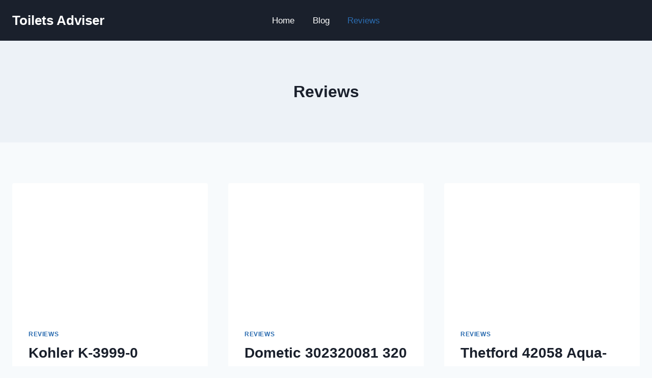

--- FILE ---
content_type: text/html; charset=UTF-8
request_url: https://toiletsadviser.com/reviews/
body_size: 33405
content:
<!doctype html>
<html lang="en-US" class="no-js" itemtype="https://schema.org/Blog" itemscope>
<head>
	<meta charset="UTF-8">
	<meta name="viewport" content="width=device-width, initial-scale=1, minimum-scale=1">
	<meta name='robots' content='index, follow, max-image-preview:large, max-snippet:-1, max-video-preview:-1' />

<!-- Google Tag Manager for WordPress by gtm4wp.com -->
<script data-cfasync="false" data-pagespeed-no-defer>
	var gtm4wp_datalayer_name = "dataLayer";
	var dataLayer = dataLayer || [];
</script>
<!-- End Google Tag Manager for WordPress by gtm4wp.com -->
	<!-- This site is optimized with the Yoast SEO plugin v26.8 - https://yoast.com/product/yoast-seo-wordpress/ -->
	<title>Reviews - Toilets Adviser</title><style id="perfmatters-used-css">:where(.wp-block-button__link){border-radius:9999px;box-shadow:none;padding:calc(.667em + 2px) calc(1.333em + 2px);text-decoration:none;}:root :where(.wp-block-button .wp-block-button__link.is-style-outline),:root :where(.wp-block-button.is-style-outline>.wp-block-button__link){border:2px solid;padding:.667em 1.333em;}:root :where(.wp-block-button .wp-block-button__link.is-style-outline:not(.has-text-color)),:root :where(.wp-block-button.is-style-outline>.wp-block-button__link:not(.has-text-color)){color:currentColor;}:root :where(.wp-block-button .wp-block-button__link.is-style-outline:not(.has-background)),:root :where(.wp-block-button.is-style-outline>.wp-block-button__link:not(.has-background)){background-color:initial;background-image:none;}:where(.wp-block-columns){margin-bottom:1.75em;}:where(.wp-block-columns.has-background){padding:1.25em 2.375em;}:where(.wp-block-post-comments input[type=submit]){border:none;}:where(.wp-block-cover-image:not(.has-text-color)),:where(.wp-block-cover:not(.has-text-color)){color:#fff;}:where(.wp-block-cover-image.is-light:not(.has-text-color)),:where(.wp-block-cover.is-light:not(.has-text-color)){color:#000;}:root :where(.wp-block-cover h1:not(.has-text-color)),:root :where(.wp-block-cover h2:not(.has-text-color)),:root :where(.wp-block-cover h3:not(.has-text-color)),:root :where(.wp-block-cover h4:not(.has-text-color)),:root :where(.wp-block-cover h5:not(.has-text-color)),:root :where(.wp-block-cover h6:not(.has-text-color)),:root :where(.wp-block-cover p:not(.has-text-color)){color:inherit;}:where(.wp-block-file){margin-bottom:1.5em;}:where(.wp-block-file__button){border-radius:2em;display:inline-block;padding:.5em 1em;}:where(.wp-block-file__button):is(a):active,:where(.wp-block-file__button):is(a):focus,:where(.wp-block-file__button):is(a):hover,:where(.wp-block-file__button):is(a):visited{box-shadow:none;color:#fff;opacity:.85;text-decoration:none;}:where(.wp-block-group.wp-block-group-is-layout-constrained){position:relative;}@keyframes show-content-image{0%{visibility:hidden;}99%{visibility:hidden;}to{visibility:visible;}}@keyframes turn-on-visibility{0%{opacity:0;}to{opacity:1;}}@keyframes turn-off-visibility{0%{opacity:1;visibility:visible;}99%{opacity:0;visibility:visible;}to{opacity:0;visibility:hidden;}}@keyframes lightbox-zoom-in{0%{transform:translate(calc(( -100vw + var(--wp--lightbox-scrollbar-width) ) / 2 + var(--wp--lightbox-initial-left-position)),calc(-50vh + var(--wp--lightbox-initial-top-position))) scale(var(--wp--lightbox-scale));}to{transform:translate(-50%,-50%) scale(1);}}@keyframes lightbox-zoom-out{0%{transform:translate(-50%,-50%) scale(1);visibility:visible;}99%{visibility:visible;}to{transform:translate(calc(( -100vw + var(--wp--lightbox-scrollbar-width) ) / 2 + var(--wp--lightbox-initial-left-position)),calc(-50vh + var(--wp--lightbox-initial-top-position))) scale(var(--wp--lightbox-scale));visibility:hidden;}}:where(.wp-block-latest-comments:not([style*=line-height] .wp-block-latest-comments__comment)){line-height:1.1;}:where(.wp-block-latest-comments:not([style*=line-height] .wp-block-latest-comments__comment-excerpt p)){line-height:1.8;}:root :where(.wp-block-latest-posts.is-grid){padding:0;}:root :where(.wp-block-latest-posts.wp-block-latest-posts__list){padding-left:0;}ol,ul{box-sizing:border-box;}:root :where(.wp-block-list.has-background){padding:1.25em 2.375em;}:where(.wp-block-navigation.has-background .wp-block-navigation-item a:not(.wp-element-button)),:where(.wp-block-navigation.has-background .wp-block-navigation-submenu a:not(.wp-element-button)){padding:.5em 1em;}:where(.wp-block-navigation .wp-block-navigation__submenu-container .wp-block-navigation-item a:not(.wp-element-button)),:where(.wp-block-navigation .wp-block-navigation__submenu-container .wp-block-navigation-submenu a:not(.wp-element-button)),:where(.wp-block-navigation .wp-block-navigation__submenu-container .wp-block-navigation-submenu button.wp-block-navigation-item__content),:where(.wp-block-navigation .wp-block-navigation__submenu-container .wp-block-pages-list__item button.wp-block-navigation-item__content){padding:.5em 1em;}@keyframes overlay-menu__fade-in-animation{0%{opacity:0;transform:translateY(.5em);}to{opacity:1;transform:translateY(0);}}:root :where(p.has-background){padding:1.25em 2.375em;}:where(p.has-text-color:not(.has-link-color)) a{color:inherit;}:where(.wp-block-post-excerpt){box-sizing:border-box;margin-bottom:var(--wp--style--block-gap);margin-top:var(--wp--style--block-gap);}:where(.wp-block-preformatted.has-background){padding:1.25em 2.375em;}:where(.wp-block-search__button){border:1px solid #ccc;padding:6px 10px;}:where(.wp-block-search__input){font-family:inherit;font-size:inherit;font-style:inherit;font-weight:inherit;letter-spacing:inherit;line-height:inherit;text-transform:inherit;}:where(.wp-block-search__button-inside .wp-block-search__inside-wrapper){border:1px solid #949494;box-sizing:border-box;padding:4px;}:where(.wp-block-search__button-inside .wp-block-search__inside-wrapper) :where(.wp-block-search__button){padding:4px 8px;}:root :where(.wp-block-separator.is-style-dots){height:auto;line-height:1;text-align:center;}:root :where(.wp-block-separator.is-style-dots):before{color:currentColor;content:"···";font-family:serif;font-size:1.5em;letter-spacing:2em;padding-left:2em;}:root :where(.wp-block-site-logo.is-style-rounded){border-radius:9999px;}:root :where(.wp-block-social-links .wp-social-link a){padding:.25em;}:root :where(.wp-block-social-links.is-style-logos-only .wp-social-link a){padding:0;}:root :where(.wp-block-social-links.is-style-pill-shape .wp-social-link a){padding-left:.6666666667em;padding-right:.6666666667em;}:root :where(.wp-block-tag-cloud.is-style-outline){display:flex;flex-wrap:wrap;gap:1ch;}:root :where(.wp-block-tag-cloud.is-style-outline a){border:1px solid;font-size:unset !important;margin-right:0;padding:1ch 2ch;text-decoration:none !important;}:root :where(.wp-block-table-of-contents){box-sizing:border-box;}:where(.wp-block-term-description){box-sizing:border-box;margin-bottom:var(--wp--style--block-gap);margin-top:var(--wp--style--block-gap);}:where(pre.wp-block-verse){font-family:inherit;}a[data-fn].fn{counter-increment:footnotes;display:inline-flex;font-size:smaller;text-decoration:none;text-indent:-9999999px;vertical-align:super;}a[data-fn].fn:after{content:"[" counter(footnotes) "]";float:left;text-indent:0;}:root{--wp--preset--font-size--normal:16px;--wp--preset--font-size--huge:42px;}.screen-reader-text{border:0;clip-path:inset(50%);height:1px;margin:-1px;overflow:hidden;padding:0;position:absolute;width:1px;word-wrap:normal !important;}.screen-reader-text:focus{background-color:#ddd;clip-path:none;color:#444;display:block;font-size:1em;height:auto;left:5px;line-height:normal;padding:15px 23px 14px;text-decoration:none;top:5px;width:auto;z-index:100000;}html :where(.has-border-color){border-style:solid;}html :where([style*=border-top-color]){border-top-style:solid;}html :where([style*=border-right-color]){border-right-style:solid;}html :where([style*=border-bottom-color]){border-bottom-style:solid;}html :where([style*=border-left-color]){border-left-style:solid;}html :where([style*=border-width]){border-style:solid;}html :where([style*=border-top-width]){border-top-style:solid;}html :where([style*=border-right-width]){border-right-style:solid;}html :where([style*=border-bottom-width]){border-bottom-style:solid;}html :where([style*=border-left-width]){border-left-style:solid;}html :where(img[class*=wp-image-]){height:auto;max-width:100%;}:where(figure){margin:0 0 1em;}html :where(.is-position-sticky){--wp-admin--admin-bar--position-offset:var(--wp-admin--admin-bar--height,0px);}@media screen and (max-width:600px){html :where(.is-position-sticky){--wp-admin--admin-bar--position-offset:0px;}}@keyframes spin{from{transform:rotate(0deg);}to{transform:rotate(360deg);}}@keyframes blink{from{opacity:0;}50%{opacity:1;}to{opacity:0;}}html{line-height:1.15;-webkit-text-size-adjust:100%;}body{margin:0;}main{display:block;min-width:0;}h1{font-size:2em;margin:.67em 0;}a{background-color:rgba(0,0,0,0);}img{border-style:none;}button,input,optgroup,select,textarea{font-size:100%;margin:0;}button,input{overflow:visible;}button,select{text-transform:none;}button,[type=button],[type=reset],[type=submit]{-webkit-appearance:button;}[type=checkbox],[type=radio]{box-sizing:border-box;padding:0;}[type=number]::-webkit-inner-spin-button,[type=number]::-webkit-outer-spin-button{height:auto;}[type=search]{-webkit-appearance:textfield;outline-offset:-2px;}[type=search]::-webkit-search-decoration{-webkit-appearance:none;}::-webkit-file-upload-button{-webkit-appearance:button;font:inherit;}[hidden]{display:none;}:root{--global-gray-400:#cbd5e0;--global-gray-500:#a0aec0;--global-xs-spacing:1em;--global-sm-spacing:1.5rem;--global-md-spacing:2rem;--global-lg-spacing:2.5em;--global-xl-spacing:3.5em;--global-xxl-spacing:5rem;--global-edge-spacing:1.5rem;--global-boxed-spacing:2rem;--global-font-size-small:clamp(.8rem,.73rem + .217vw,.9rem);--global-font-size-medium:clamp(1.1rem,.995rem + .326vw,1.25rem);--global-font-size-large:clamp(1.75rem,1.576rem + .543vw,2rem);--global-font-size-larger:clamp(2rem,1.6rem + 1vw,2.5rem);--global-font-size-xxlarge:clamp(2.25rem,1.728rem + 1.63vw,3rem);}h1,h2,h3,h4,h5,h6{padding:0;margin:0;}h1 a,h2 a,h3 a,h4 a,h5 a,h6 a{color:inherit;text-decoration:none;}dfn,cite,em,i{font-style:italic;}html{box-sizing:border-box;}*,*::before,*::after{box-sizing:inherit;}ul,ol{margin:0 0 1.5em 1.5em;padding:0;}ul{list-style:disc;}li>ul,li>ol{margin-bottom:0;margin-left:1.5em;}img{display:block;height:auto;max-width:100%;}a{color:var(--global-palette-highlight);text-underline-offset:.1em;transition:all .1s linear;}a:hover,a:focus,a:active{color:var(--global-palette-highlight-alt);text-underline-offset:.25em;}a:hover,a:active{outline:0;}.inner-link-style-normal a:not(.button),.widget-area.inner-link-style-normal a:not(.button){text-decoration:underline;}.screen-reader-text{clip:rect(1px,1px,1px,1px);position:absolute !important;height:1px;width:1px;overflow:hidden;word-wrap:normal !important;}.screen-reader-text:focus{background-color:#f1f1f1;border-radius:3px;box-shadow:0 0 2px 2px rgba(0,0,0,.6);clip:auto !important;color:#21759b;display:block;font-size:.875rem;font-weight:700;height:auto;left:5px;line-height:normal;padding:15px 23px 14px;text-decoration:none;top:5px;width:auto;z-index:100000;}:where(html:not(.no-js)) .hide-focus-outline *:focus{outline:0;}#primary[tabindex="-1"]:focus{outline:0;}::-webkit-input-placeholder{color:var(--global-palette6);}::-moz-placeholder{color:var(--global-palette6);opacity:1;}:-ms-input-placeholder{color:var(--global-palette6);}:-moz-placeholder{color:var(--global-palette6);}::placeholder{color:var(--global-palette6);}button,.button,.wp-block-button__link,.wp-element-button,input[type=button],input[type=reset],input[type=submit]{border-radius:3px;background:var(--global-palette-btn-bg);color:var(--global-palette-btn);padding:.4em 1em;border:0;font-size:1.125rem;line-height:1.6;display:inline-block;font-family:inherit;cursor:pointer;text-decoration:none;transition:all .2s ease;box-shadow:0px 0px 0px -7px rgba(0,0,0,0);}button:visited,.button:visited,.wp-block-button__link:visited,.wp-element-button:visited,input[type=button]:visited,input[type=reset]:visited,input[type=submit]:visited{background:var(--global-palette-btn-bg);color:var(--global-palette-btn);}button:hover,button:focus,button:active,.button:hover,.button:focus,.button:active,.wp-block-button__link:hover,.wp-block-button__link:focus,.wp-block-button__link:active,.wp-element-button:hover,.wp-element-button:focus,.wp-element-button:active,input[type=button]:hover,input[type=button]:focus,input[type=button]:active,input[type=reset]:hover,input[type=reset]:focus,input[type=reset]:active,input[type=submit]:hover,input[type=submit]:focus,input[type=submit]:active{color:var(--global-palette-btn-hover);background:var(--global-palette-btn-bg-hover);box-shadow:0px 15px 25px -7px rgba(0,0,0,.1);}button:disabled,button.disabled,.button:disabled,.button.disabled,.wp-block-button__link:disabled,.wp-block-button__link.disabled,.wp-element-button:disabled,.wp-element-button.disabled,input[type=button]:disabled,input[type=button].disabled,input[type=reset]:disabled,input[type=reset].disabled,input[type=submit]:disabled,input[type=submit].disabled{cursor:not-allowed;opacity:.5;}.kadence-svg-iconset{display:inline-flex;align-self:center;}.kadence-svg-iconset svg{height:1em;width:1em;}.kadence-svg-iconset.svg-baseline svg{top:.125em;position:relative;}:root .has-theme-palette-9-color,:root .has-theme-palette9-color{color:var(--global-palette9);}.kt-clear{}.kt-clear::before,.kt-clear::after{content:" ";display:table;}.kt-clear::after{clear:both;}.content-area{margin:var(--global-xxl-spacing) 0;}.site-container,.site-header-row-layout-contained,.site-footer-row-layout-contained,.entry-hero-layout-contained,.alignfull>.wp-block-cover__inner-container,.alignwide>.wp-block-cover__inner-container{margin:0 auto;padding:0 var(--global-content-edge-padding);}.content-bg{background:#fff;}#wrapper{overflow:hidden;overflow:clip;}body.footer-on-bottom #wrapper{min-height:100vh;display:flex;flex-direction:column;}body.footer-on-bottom #inner-wrap{flex:1 0 auto;}.site-branding{max-height:inherit;}.site-branding a.brand{display:flex;gap:1em;flex-direction:row;align-items:center;text-decoration:none;color:inherit;max-height:inherit;}.site-branding a.brand img{display:block;}.site-branding .site-title{margin:0;}@media screen and (max-width: 719px){.site-branding.branding-mobile-layout-standard:not(.site-brand-logo-only) a.brand{flex-direction:row;}}.site-header-row-center-column .brand:not(.has-logo-image) .site-title-wrap{text-align:center;}.header-navigation[class*=header-navigation-dropdown-animation-fade]:not(.click-to-open) ul li:hover>ul,.header-navigation[class*=header-navigation-dropdown-animation-fade]:not(.click-to-open) ul li.menu-item--toggled-on>ul,.header-navigation[class*=header-navigation-dropdown-animation-fade]:not(.click-to-open) ul li:not(.menu-item--has-toggle):focus>ul{opacity:1;visibility:visible;transform:translate3d(0,0,0);clip:auto;height:auto;overflow:visible;}.wp-site-blocks .nav--toggle-sub .dropdown-nav-special-toggle{position:absolute !important;overflow:hidden;padding:0 !important;margin:0 !important;margin-right:-.1em !important;border:0 !important;width:.9em;top:0;bottom:0;height:auto;border-radius:0;box-shadow:none !important;background:rgba(0,0,0,0) !important;display:block;left:auto;right:.7em;pointer-events:none;}.wp-site-blocks .nav--toggle-sub .sub-menu .dropdown-nav-special-toggle{width:2.6em;margin:0 !important;right:0;}.nav--toggle-sub .dropdown-nav-special-toggle:focus{z-index:10;}.nav--toggle-sub:not(.click-to-open) li:hover>ul,.nav--toggle-sub li.menu-item--toggled-on>ul,.nav--toggle-sub li:not(.menu-item--has-toggle):focus>ul,.nav--toggle-sub.click-to-open li.menu-item--has-toggle>ul.opened{display:block;}.nav--toggle-sub li:not(.menu-item--has-toggle):focus-within>ul{display:block;}@media (hover: none){.wp-site-blocks .nav--toggle-sub .menu-item--has-toggle:not(.menu-item--toggled-on) .dropdown-nav-special-toggle{left:0;right:0 !important;margin-right:0 !important;width:100%;pointer-events:all;}}.rtl .primary-menu-container>ul>li.menu-item .dropdown-nav-special-toggle{right:auto;left:.7em;}.rtl .wp-site-blocks .nav--toggle-sub .sub-menu .dropdown-nav-special-toggle{left:0;right:auto;}.wp-site-blocks .nav--toggle-sub .kadence-menu-mega-enabled .sub-menu .dropdown-nav-special-toggle{display:none;}.header-navigation[class*=header-navigation-style-underline] .header-menu-container>ul>li>a{position:relative;}.header-navigation[class*=header-navigation-style-underline] .header-menu-container>ul>li>a:after{content:"";width:100%;position:absolute;bottom:0px;height:2px;right:50%;background:currentColor;transform:scale(0,0) translate(-50%,0);transition:transform .2s ease-in-out,color 0s ease-in-out;}.header-navigation[class*=header-navigation-style-underline] .header-menu-container>ul>li>a:hover:after{transform:scale(1,1) translate(50%,0);}.header-navigation[class*=header-navigation-style-underline] .header-menu-container>ul>li.current-menu-item>a:after,.header-navigation[class*=header-navigation-style-underline] .header-menu-container>ul>li.current-page-item>a:after{transform:scale(1,1) translate(50%,0);}.header-navigation,.header-menu-container{display:flex;}.header-navigation li.menu-item>a{display:block;width:100%;text-decoration:none;color:var(--global-palette4);transition:all .2s ease-in-out;transform:translate3d(0,0,0);}.header-navigation li.menu-item>a:hover,.header-navigation li.menu-item>a:focus{color:var(--global-palette-highlight);}.header-navigation ul li.menu-item>a{padding:.6em .5em;}.header-navigation ul ul li.menu-item>a{padding:1em;outline-offset:-2px;}.header-navigation ul ul li.menu-item>a{width:200px;}.header-navigation .menu{display:flex;flex-wrap:wrap;justify-content:center;align-items:center;list-style:none;margin:0;padding:0;}.menu-toggle-open{display:flex;background:rgba(0,0,0,0);align-items:center;box-shadow:none;}.menu-toggle-open .menu-toggle-icon{display:flex;}.menu-toggle-open:hover,.menu-toggle-open:focus{border-color:currentColor;background:rgba(0,0,0,0);box-shadow:none;}.menu-toggle-open.menu-toggle-style-default{border:0;}.wp-site-blocks .menu-toggle-open{box-shadow:none;}.mobile-navigation{width:100%;}.mobile-navigation a{display:block;width:100%;text-decoration:none;padding:.6em .5em;}.mobile-navigation ul{display:block;list-style:none;margin:0;padding:0;}.mobile-navigation ul ul{padding-left:1em;transition:all .2s ease-in-out;}body[class*=amp-mode-] .mobile-navigation ul ul{display:block;}.mobile-navigation ul ul ul ul ul ul{padding-left:0;}.popup-drawer{position:fixed;display:none;top:0;bottom:0;left:-99999rem;right:99999rem;transition:opacity .25s ease-in,left 0s .25s,right 0s .25s;z-index:100000;}.popup-drawer .drawer-overlay{background-color:rgba(0,0,0,.4);position:fixed;top:0;right:0;bottom:0;left:0;opacity:0;transition:opacity .2s ease-in-out;}.popup-drawer .drawer-inner{width:100%;transform:translateX(100%);max-width:90%;right:0;top:0;overflow:auto;background:#090c10;color:#fff;bottom:0;opacity:0;position:fixed;box-shadow:0 0 2rem 0 rgba(0,0,0,.1);display:flex;flex-direction:column;transition:transform .3s cubic-bezier(.77,.2,.05,1),opacity .25s cubic-bezier(.77,.2,.05,1);}.popup-drawer .drawer-header{padding:0 1.5em;display:flex;justify-content:flex-end;min-height:calc(1.2em + 24px);}.popup-drawer .drawer-header .drawer-toggle{background:rgba(0,0,0,0);border:0;font-size:24px;line-height:1;padding:.6em .15em;color:inherit;display:flex;box-shadow:none;border-radius:0;}.popup-drawer .drawer-header .drawer-toggle:hover{box-shadow:none;}.popup-drawer .drawer-content{padding:0 1.5em 1.5em;}.popup-drawer .drawer-header .drawer-toggle{width:1em;position:relative;height:1em;box-sizing:content-box;font-size:24px;}.drawer-toggle .toggle-close-bar{width:.75em;height:.08em;background:currentColor;transform-origin:center center;position:absolute;margin-top:-.04em;opacity:0;border-radius:.08em;left:50%;margin-left:-.375em;top:50%;transform:rotate(45deg) translateX(-50%);transition:transform .3s cubic-bezier(.77,.2,.05,1),opacity .3s cubic-bezier(.77,.2,.05,1);transition-delay:.2s;}.drawer-toggle .toggle-close-bar:last-child{transform:rotate(-45deg) translateX(50%);}.popup-drawer .drawer-content.content-valign-middle{min-height:calc(100% - ( 1.2em + 24px ));display:flex;justify-content:safe center;flex-direction:column;padding-bottom:calc(1.2em + 24px);overflow:auto;}.popup-drawer .drawer-content.content-align-center{text-align:center;}.popup-drawer .drawer-content.content-align-center .site-header-item{justify-content:center;}body[class*=showing-popup-drawer-]{overflow:hidden;}#main-header{display:none;}#masthead{position:relative;z-index:11;}@media screen and (min-width: 1025px){#main-header{display:block;}#mobile-header{display:none;}}.site-header-row{display:grid;grid-template-columns:auto auto;}.site-header-row.site-header-row-center-column{grid-template-columns:1fr auto 1fr;}.site-header-section{display:flex;max-height:inherit;}.site-header-item{display:flex;align-items:center;margin-right:10px;max-height:inherit;}.site-header-section>.site-header-item:last-child{margin-right:0;}.drawer-content .site-header-item{margin-right:0;margin-bottom:10px;}.drawer-content .site-header-item:last-child{margin-bottom:0;}.site-header-section-right{justify-content:flex-end;}.site-header-section-center{justify-content:center;}.site-header-section-left-center{flex-grow:1;justify-content:flex-end;}.site-header-section-right-center{flex-grow:1;justify-content:flex-start;}#mobile-drawer{z-index:99999;}#mobile-header .mobile-navigation>.mobile-menu-container.drawer-menu-container>ul.menu{display:flex;flex-wrap:wrap;}#mobile-header .mobile-navigation ul li.menu-item-has-children .drawer-nav-drop-wrap,#mobile-header .mobile-navigation ul li:not(.menu-item-has-children) a{border:0;}embed,iframe,object{max-width:100%;}.pagination{margin:var(--global-lg-spacing) auto;overflow:hidden;}.pagination .nav-links{justify-content:center;flex-wrap:wrap;}.pagination .page-numbers{display:inline-block;margin-right:.5em;border:2px solid rgba(0,0,0,0);min-width:2.5em;line-height:2.25em;text-align:center;text-decoration:none;border-radius:.25rem;color:inherit;}.pagination a:hover,.pagination a:focus,.pagination a:active{border-color:var(--global-palette-btn-bg);}.pagination .dots{min-width:auto;border:none;}.pagination .current{border-color:var(--global-palette-btn-bg);background:var(--global-palette-btn-bg);color:var(--global-palette-btn);}.pagination .page-numbers:last-child{margin-right:0;}.widget{margin-top:0;margin-bottom:1.5em;}.widget-area .widget:last-child{margin-bottom:0;}.widget-area ul{padding-left:.5em;}.widget-area a:where(:not(.button):not(.wp-block-button__link):not(.wp-element-button)){color:var(--global-palette3);text-decoration:none;}.widget-area a:where(:not(.button):not(.wp-block-button__link):not(.wp-element-button)):hover{color:var(--global-palette-highlight);text-decoration:underline;}.widget-area .widget{margin-left:0;margin-right:0;}.widget li:not(.kb-table-of-content-list li){line-height:1.8;}.grid-cols{display:grid;grid-template-columns:minmax(0,1fr);column-gap:2.5rem;row-gap:2.5rem;}.wp-site-blocks .grid-cols:before{display:none;}@media screen and (min-width: 576px){.grid-sm-col-2{grid-template-columns:repeat(2,minmax(0,1fr));}}@media screen and (min-width: 1025px){.grid-lg-col-3{grid-template-columns:repeat(3,minmax(0,1fr));}}.entry{box-shadow:0px 15px 25px -10px rgba(0,0,0,.05);border-radius:.25rem;}.content-wrap{position:relative;}.site-main{min-width:0;}ul.kadence-posts-list,.single-content ul.kadence-posts-list{padding:0;margin:0;list-style:none;}.kadence-posts-list .entry-list-item{display:flex;flex-direction:column;}.kadence-posts-list .entry-list-item article.entry{flex:1;}@media screen and (max-width: 719px){.content-style-boxed .content-bg:not(.loop-entry){margin-left:-1rem;margin-right:-1rem;width:auto;}}.wp-site-blocks .post-thumbnail{display:block;height:0;padding-bottom:66.67%;overflow:hidden;position:relative;}.wp-site-blocks .post-thumbnail .post-thumbnail-inner{position:absolute;top:0;bottom:0;left:0;right:0;}.wp-site-blocks .post-thumbnail img{flex:1;object-fit:cover;}.wp-site-blocks .post-thumbnail:not(.kadence-thumbnail-ratio-inherit) img{height:100%;width:100%;}.entry-meta{font-size:80%;margin:1em 0;display:flex;flex-wrap:wrap;}.entry-meta>*{display:inline-flex;align-items:center;flex-wrap:wrap;}.entry-meta>* time{white-space:nowrap;}.entry-meta a{color:inherit;text-decoration:none;}.entry-meta .meta-label{margin-right:.2rem;}.entry-meta>*:after{margin-left:.5rem;margin-right:.5rem;content:"";display:inline-block;background-color:currentColor;height:.25rem;width:.25rem;opacity:.8;border-radius:9999px;vertical-align:.1875em;}.entry-meta>*:last-child:after{display:none;}.loop-entry .entry-header .entry-title{margin:0;}.loop-entry .entry-summary p,.loop-entry .entry-header .entry-meta{margin:1em 0;}.updated:not(.published){display:none;}.updated-on .updated:not(.published){display:inline-block;}.entry-summary{margin:var(--global-xs-spacing) 0 0;}a.post-more-link{font-weight:bold;letter-spacing:.05em;text-transform:uppercase;text-decoration:none;color:inherit;font-size:80%;}a.post-more-link .kadence-svg-iconset{margin-left:.5em;}a.post-more-link:hover{color:var(--global-palette-highlight);}.more-link-wrap{margin-top:var(--global-xs-spacing);margin-bottom:0;}.entry-taxonomies{margin-bottom:.5em;letter-spacing:.05em;font-size:70%;text-transform:uppercase;}.entry-taxonomies a{text-decoration:none;font-weight:bold;}@media screen and (max-width: 719px){.loop-entry .entry-taxonomies{margin-bottom:1em;}}.entry-hero-container-inner{background:var(--global-palette7);}.entry-hero-container-inner .entry-header{min-height:200px;display:flex;align-items:center;text-align:center;justify-content:center;flex-direction:column;margin-bottom:0;}.entry-hero-container-inner .entry-header>div{width:100%;}.entry-hero{position:relative;}.hero-section-overlay{position:absolute;left:0;right:0;top:0;bottom:0;}.hero-container{position:relative;}.entry-header{margin-bottom:1em;}.entry-footer{clear:both;}.entry-title{word-wrap:break-word;}.site-footer-row{display:grid;grid-template-columns:repeat(2,minmax(0,1fr));}.site-footer-row.site-footer-row-columns-3{grid-template-columns:minmax(0,1fr) minmax(0,1fr) minmax(0,1fr);}.site-footer-row.site-footer-row-columns-1{display:flex;justify-content:center;}.site-footer-row.site-footer-row-columns-1 .site-footer-section{flex:1;text-align:center;min-width:0;}@media screen and (min-width: 720px)and (max-width: 1024px){.site-footer-row-container-inner .site-footer-row.site-footer-row-tablet-column-layout-default,.site-footer-row-container-inner .site-footer-row.site-footer-row-tablet-column-layout-row{grid-template-columns:minmax(0,1fr);}}@media screen and (max-width: 719px){.site-footer-row-container-inner .site-footer-row.site-footer-row-mobile-column-layout-default,.site-footer-row-container-inner .site-footer-row.site-footer-row-mobile-column-layout-row{grid-template-columns:minmax(0,1fr);}}.site-footer-section{display:flex;max-height:inherit;}.footer-widget-area{flex:1;min-width:0;display:flex;}.footer-widget-area>*{flex:1;min-width:0;}.footer-widget-area.content-valign-middle{align-items:center;}.footer-widget-area.content-valign-top{align-items:flex-start;}.footer-widget-area.content-align-center{text-align:center;}.footer-widget-area.content-align-center .footer-navigation{justify-content:center;}.footer-widget-area.content-align-left{text-align:left;}.footer-widget-area.content-align-left .footer-navigation{justify-content:flex-start;}.footer-widget-area.content-align-left .footer-navigation .menu{justify-content:flex-start;}.footer-navigation,.footer-menu-container{display:flex;}.footer-navigation a{display:block;width:100%;text-decoration:none;color:var(--global-palette4);transition:all .2s ease-in-out;}.footer-navigation a:hover,.footer-navigation a:focus{color:var(--global-palette-highlight);}.footer-navigation ul{display:block;list-style:none;margin:0;padding:0;}.footer-navigation ul li a{padding:.6em .5em;}.footer-navigation .menu{display:flex;flex-wrap:wrap;justify-content:center;}.site-footer-wrap .footer-navigation .footer-menu-container>ul li a:hover{text-decoration:none;}.site-footer-section{position:relative;}.site-footer-section:not(:last-child):after{content:"";position:absolute;top:0;bottom:0;height:auto;width:0;right:-15px;transform:translateX(50%);}.footer-html{margin:1em 0;}.footer-html p:last-child{margin-bottom:0;}.footer-html p:first-child{margin-top:0;}.kb-blocks-bg-slider-init.splide .splide__pagination{bottom:10px;}.kb-blocks-bg-slider-init.splide .splide__arrow{z-index:100;}:where(.kb-row-layout-wrap:has(.wp-block-kadence-navigation)){z-index:49;}:where(header .kb-row-layout-wrap:has(.wp-block-kadence-navigation)){z-index:1000;}</style>
<link rel="preload" as="font" href="https://toiletsadviser.com/wp-content/plugins/shortcodes-ultimate/includes/fonts/fork-awesome/forkawesome-webfont.woff2?v=1.0.11" crossorigin>
<link rel="preload" as="font" href="https://toiletsadviser.com/wp-content/plugins/i2-pro-cons/dist/fonts/fonts/i2-pros-cons.woff" crossorigin>
<link rel="preload" as="font" href="https://toiletsadviser.com/wp-content/plugins/easy-table-of-contents/vendor/icomoon/fonts/ez-toc-icomoon.woff2" crossorigin>
	<link rel="canonical" href="https://toiletsadviser.com/reviews/" />
	<link rel="next" href="https://toiletsadviser.com/reviews/page/2/" />
	<meta property="og:locale" content="en_US" />
	<meta property="og:type" content="article" />
	<meta property="og:title" content="Reviews - Toilets Adviser" />
	<meta property="og:url" content="https://toiletsadviser.com/reviews/" />
	<meta property="og:site_name" content="Toilets Adviser" />
	<meta property="og:image" content="https://toiletsadviser.com/wp-content/uploads/2022/03/cropped-android-chrome-512x512-4.png" />
	<meta property="og:image:width" content="512" />
	<meta property="og:image:height" content="512" />
	<meta property="og:image:type" content="image/png" />
	<meta name="twitter:card" content="summary_large_image" />
	<script type="application/ld+json" class="yoast-schema-graph">{"@context":"https://schema.org","@graph":[{"@type":"CollectionPage","@id":"https://toiletsadviser.com/reviews/","url":"https://toiletsadviser.com/reviews/","name":"Reviews - Toilets Adviser","isPartOf":{"@id":"https://toiletsadviser.com/#website"},"primaryImageOfPage":{"@id":"https://toiletsadviser.com/reviews/#primaryimage"},"image":{"@id":"https://toiletsadviser.com/reviews/#primaryimage"},"thumbnailUrl":"https://toiletsadviser.com/wp-content/uploads/2024/02/Kohler-K-3999-0-Highline-Comfort-Height-Toilet.jpg","breadcrumb":{"@id":"https://toiletsadviser.com/reviews/#breadcrumb"},"inLanguage":"en-US"},{"@type":"ImageObject","inLanguage":"en-US","@id":"https://toiletsadviser.com/reviews/#primaryimage","url":"https://toiletsadviser.com/wp-content/uploads/2024/02/Kohler-K-3999-0-Highline-Comfort-Height-Toilet.jpg","contentUrl":"https://toiletsadviser.com/wp-content/uploads/2024/02/Kohler-K-3999-0-Highline-Comfort-Height-Toilet.jpg","width":1200,"height":800,"caption":"Kohler-K-3999-0-Highline-Comfort-Height-Toilet"},{"@type":"BreadcrumbList","@id":"https://toiletsadviser.com/reviews/#breadcrumb","itemListElement":[{"@type":"ListItem","position":1,"name":"Home","item":"https://toiletsadviser.com/"},{"@type":"ListItem","position":2,"name":"Reviews"}]},{"@type":"WebSite","@id":"https://toiletsadviser.com/#website","url":"https://toiletsadviser.com/","name":"Toilets Adviser","description":"Reviews of Toilets","publisher":{"@id":"https://toiletsadviser.com/#organization"},"potentialAction":[{"@type":"SearchAction","target":{"@type":"EntryPoint","urlTemplate":"https://toiletsadviser.com/?s={search_term_string}"},"query-input":{"@type":"PropertyValueSpecification","valueRequired":true,"valueName":"search_term_string"}}],"inLanguage":"en-US"},{"@type":"Organization","@id":"https://toiletsadviser.com/#organization","name":"Toilets Adviser","url":"https://toiletsadviser.com/","logo":{"@type":"ImageObject","inLanguage":"en-US","@id":"https://toiletsadviser.com/#/schema/logo/image/","url":"https://toiletsadviser.com/wp-content/uploads/2022/03/cropped-android-chrome-512x512-4.png","contentUrl":"https://toiletsadviser.com/wp-content/uploads/2022/03/cropped-android-chrome-512x512-4.png","width":512,"height":512,"caption":"Toilets Adviser"},"image":{"@id":"https://toiletsadviser.com/#/schema/logo/image/"}}]}</script>
	<!-- / Yoast SEO plugin. -->


<link rel='dns-prefetch' href='//maps.googleapis.com' />
<link rel='dns-prefetch' href='//maps.gstatic.com' />
<link rel='dns-prefetch' href='//fonts.googleapis.com' />
<link rel='dns-prefetch' href='//fonts.gstatic.com' />
<link rel='dns-prefetch' href='//ajax.googleapis.com' />
<link rel='dns-prefetch' href='//apis.google.com' />
<link rel='dns-prefetch' href='//google-analytics.com' />
<link rel='dns-prefetch' href='//www.google-analytics.com' />
<link rel='dns-prefetch' href='//ssl.google-analytics.com' />
<link rel='dns-prefetch' href='//youtube.com' />
<link rel='dns-prefetch' href='//api.pinterest.com' />
<link rel='dns-prefetch' href='//cdnjs.cloudflare.com' />
<link rel='dns-prefetch' href='//connect.facebook.net' />
<link rel='dns-prefetch' href='//platform.twitter.com' />
<link rel='dns-prefetch' href='//syndication.twitter.com' />
<link rel='dns-prefetch' href='//platform.instagram.com' />
<link rel='dns-prefetch' href='//disqus.com' />
<link rel='dns-prefetch' href='//sitename.disqus.com' />
<link rel='dns-prefetch' href='//s7.addthis.com' />
<link rel='dns-prefetch' href='//platform.linkedin.com' />
<link rel='dns-prefetch' href='//w.sharethis.com' />
<link rel='dns-prefetch' href='//i0.wp.com' />
<link rel='dns-prefetch' href='//i1.wp.com' />
<link rel='dns-prefetch' href='//i2.wp.com' />
<link rel='dns-prefetch' href='//stats.wp.com' />
<link rel='dns-prefetch' href='//pixel.wp.com' />
<link rel='dns-prefetch' href='//s.gravatar.com' />
<link rel='dns-prefetch' href='//0.gravatar.com' />
<link rel='dns-prefetch' href='//2.gravatar.com' />
<link rel='dns-prefetch' href='//1.gravatar.com' />
			<script>document.documentElement.classList.remove( 'no-js' );</script>
			<style id='wp-img-auto-sizes-contain-inline-css'>
img:is([sizes=auto i],[sizes^="auto," i]){contain-intrinsic-size:3000px 1500px}
/*# sourceURL=wp-img-auto-sizes-contain-inline-css */
</style>
<style id='wp-block-library-inline-css'>
:root{--wp-block-synced-color:#7a00df;--wp-block-synced-color--rgb:122,0,223;--wp-bound-block-color:var(--wp-block-synced-color);--wp-editor-canvas-background:#ddd;--wp-admin-theme-color:#007cba;--wp-admin-theme-color--rgb:0,124,186;--wp-admin-theme-color-darker-10:#006ba1;--wp-admin-theme-color-darker-10--rgb:0,107,160.5;--wp-admin-theme-color-darker-20:#005a87;--wp-admin-theme-color-darker-20--rgb:0,90,135;--wp-admin-border-width-focus:2px}@media (min-resolution:192dpi){:root{--wp-admin-border-width-focus:1.5px}}.wp-element-button{cursor:pointer}:root .has-very-light-gray-background-color{background-color:#eee}:root .has-very-dark-gray-background-color{background-color:#313131}:root .has-very-light-gray-color{color:#eee}:root .has-very-dark-gray-color{color:#313131}:root .has-vivid-green-cyan-to-vivid-cyan-blue-gradient-background{background:linear-gradient(135deg,#00d084,#0693e3)}:root .has-purple-crush-gradient-background{background:linear-gradient(135deg,#34e2e4,#4721fb 50%,#ab1dfe)}:root .has-hazy-dawn-gradient-background{background:linear-gradient(135deg,#faaca8,#dad0ec)}:root .has-subdued-olive-gradient-background{background:linear-gradient(135deg,#fafae1,#67a671)}:root .has-atomic-cream-gradient-background{background:linear-gradient(135deg,#fdd79a,#004a59)}:root .has-nightshade-gradient-background{background:linear-gradient(135deg,#330968,#31cdcf)}:root .has-midnight-gradient-background{background:linear-gradient(135deg,#020381,#2874fc)}:root{--wp--preset--font-size--normal:16px;--wp--preset--font-size--huge:42px}.has-regular-font-size{font-size:1em}.has-larger-font-size{font-size:2.625em}.has-normal-font-size{font-size:var(--wp--preset--font-size--normal)}.has-huge-font-size{font-size:var(--wp--preset--font-size--huge)}.has-text-align-center{text-align:center}.has-text-align-left{text-align:left}.has-text-align-right{text-align:right}.has-fit-text{white-space:nowrap!important}#end-resizable-editor-section{display:none}.aligncenter{clear:both}.items-justified-left{justify-content:flex-start}.items-justified-center{justify-content:center}.items-justified-right{justify-content:flex-end}.items-justified-space-between{justify-content:space-between}.screen-reader-text{border:0;clip-path:inset(50%);height:1px;margin:-1px;overflow:hidden;padding:0;position:absolute;width:1px;word-wrap:normal!important}.screen-reader-text:focus{background-color:#ddd;clip-path:none;color:#444;display:block;font-size:1em;height:auto;left:5px;line-height:normal;padding:15px 23px 14px;text-decoration:none;top:5px;width:auto;z-index:100000}html :where(.has-border-color){border-style:solid}html :where([style*=border-top-color]){border-top-style:solid}html :where([style*=border-right-color]){border-right-style:solid}html :where([style*=border-bottom-color]){border-bottom-style:solid}html :where([style*=border-left-color]){border-left-style:solid}html :where([style*=border-width]){border-style:solid}html :where([style*=border-top-width]){border-top-style:solid}html :where([style*=border-right-width]){border-right-style:solid}html :where([style*=border-bottom-width]){border-bottom-style:solid}html :where([style*=border-left-width]){border-left-style:solid}html :where(img[class*=wp-image-]){height:auto;max-width:100%}:where(figure){margin:0 0 1em}html :where(.is-position-sticky){--wp-admin--admin-bar--position-offset:var(--wp-admin--admin-bar--height,0px)}@media screen and (max-width:600px){html :where(.is-position-sticky){--wp-admin--admin-bar--position-offset:0px}}

/*# sourceURL=wp-block-library-inline-css */
</style><style id='wp-block-heading-inline-css'>
h1:where(.wp-block-heading).has-background,h2:where(.wp-block-heading).has-background,h3:where(.wp-block-heading).has-background,h4:where(.wp-block-heading).has-background,h5:where(.wp-block-heading).has-background,h6:where(.wp-block-heading).has-background{padding:1.25em 2.375em}h1.has-text-align-left[style*=writing-mode]:where([style*=vertical-lr]),h1.has-text-align-right[style*=writing-mode]:where([style*=vertical-rl]),h2.has-text-align-left[style*=writing-mode]:where([style*=vertical-lr]),h2.has-text-align-right[style*=writing-mode]:where([style*=vertical-rl]),h3.has-text-align-left[style*=writing-mode]:where([style*=vertical-lr]),h3.has-text-align-right[style*=writing-mode]:where([style*=vertical-rl]),h4.has-text-align-left[style*=writing-mode]:where([style*=vertical-lr]),h4.has-text-align-right[style*=writing-mode]:where([style*=vertical-rl]),h5.has-text-align-left[style*=writing-mode]:where([style*=vertical-lr]),h5.has-text-align-right[style*=writing-mode]:where([style*=vertical-rl]),h6.has-text-align-left[style*=writing-mode]:where([style*=vertical-lr]),h6.has-text-align-right[style*=writing-mode]:where([style*=vertical-rl]){rotate:180deg}
/*# sourceURL=https://toiletsadviser.com/wp-includes/blocks/heading/style.min.css */
</style>
<style id='wp-block-paragraph-inline-css'>
.is-small-text{font-size:.875em}.is-regular-text{font-size:1em}.is-large-text{font-size:2.25em}.is-larger-text{font-size:3em}.has-drop-cap:not(:focus):first-letter{float:left;font-size:8.4em;font-style:normal;font-weight:100;line-height:.68;margin:.05em .1em 0 0;text-transform:uppercase}body.rtl .has-drop-cap:not(:focus):first-letter{float:none;margin-left:.1em}p.has-drop-cap.has-background{overflow:hidden}:root :where(p.has-background){padding:1.25em 2.375em}:where(p.has-text-color:not(.has-link-color)) a{color:inherit}p.has-text-align-left[style*="writing-mode:vertical-lr"],p.has-text-align-right[style*="writing-mode:vertical-rl"]{rotate:180deg}
/*# sourceURL=https://toiletsadviser.com/wp-includes/blocks/paragraph/style.min.css */
</style>
<style id='wp-block-table-inline-css'>
.wp-block-table{overflow-x:auto}.wp-block-table table{border-collapse:collapse;width:100%}.wp-block-table thead{border-bottom:3px solid}.wp-block-table tfoot{border-top:3px solid}.wp-block-table td,.wp-block-table th{border:1px solid;padding:.5em}.wp-block-table .has-fixed-layout{table-layout:fixed;width:100%}.wp-block-table .has-fixed-layout td,.wp-block-table .has-fixed-layout th{word-break:break-word}.wp-block-table.aligncenter,.wp-block-table.alignleft,.wp-block-table.alignright{display:table;width:auto}.wp-block-table.aligncenter td,.wp-block-table.aligncenter th,.wp-block-table.alignleft td,.wp-block-table.alignleft th,.wp-block-table.alignright td,.wp-block-table.alignright th{word-break:break-word}.wp-block-table .has-subtle-light-gray-background-color{background-color:#f3f4f5}.wp-block-table .has-subtle-pale-green-background-color{background-color:#e9fbe5}.wp-block-table .has-subtle-pale-blue-background-color{background-color:#e7f5fe}.wp-block-table .has-subtle-pale-pink-background-color{background-color:#fcf0ef}.wp-block-table.is-style-stripes{background-color:initial;border-collapse:inherit;border-spacing:0}.wp-block-table.is-style-stripes tbody tr:nth-child(odd){background-color:#f0f0f0}.wp-block-table.is-style-stripes.has-subtle-light-gray-background-color tbody tr:nth-child(odd){background-color:#f3f4f5}.wp-block-table.is-style-stripes.has-subtle-pale-green-background-color tbody tr:nth-child(odd){background-color:#e9fbe5}.wp-block-table.is-style-stripes.has-subtle-pale-blue-background-color tbody tr:nth-child(odd){background-color:#e7f5fe}.wp-block-table.is-style-stripes.has-subtle-pale-pink-background-color tbody tr:nth-child(odd){background-color:#fcf0ef}.wp-block-table.is-style-stripes td,.wp-block-table.is-style-stripes th{border-color:#0000}.wp-block-table.is-style-stripes{border-bottom:1px solid #f0f0f0}.wp-block-table .has-border-color td,.wp-block-table .has-border-color th,.wp-block-table .has-border-color tr,.wp-block-table .has-border-color>*{border-color:inherit}.wp-block-table table[style*=border-top-color] tr:first-child,.wp-block-table table[style*=border-top-color] tr:first-child td,.wp-block-table table[style*=border-top-color] tr:first-child th,.wp-block-table table[style*=border-top-color]>*,.wp-block-table table[style*=border-top-color]>* td,.wp-block-table table[style*=border-top-color]>* th{border-top-color:inherit}.wp-block-table table[style*=border-top-color] tr:not(:first-child){border-top-color:initial}.wp-block-table table[style*=border-right-color] td:last-child,.wp-block-table table[style*=border-right-color] th,.wp-block-table table[style*=border-right-color] tr,.wp-block-table table[style*=border-right-color]>*{border-right-color:inherit}.wp-block-table table[style*=border-bottom-color] tr:last-child,.wp-block-table table[style*=border-bottom-color] tr:last-child td,.wp-block-table table[style*=border-bottom-color] tr:last-child th,.wp-block-table table[style*=border-bottom-color]>*,.wp-block-table table[style*=border-bottom-color]>* td,.wp-block-table table[style*=border-bottom-color]>* th{border-bottom-color:inherit}.wp-block-table table[style*=border-bottom-color] tr:not(:last-child){border-bottom-color:initial}.wp-block-table table[style*=border-left-color] td:first-child,.wp-block-table table[style*=border-left-color] th,.wp-block-table table[style*=border-left-color] tr,.wp-block-table table[style*=border-left-color]>*{border-left-color:inherit}.wp-block-table table[style*=border-style] td,.wp-block-table table[style*=border-style] th,.wp-block-table table[style*=border-style] tr,.wp-block-table table[style*=border-style]>*{border-style:inherit}.wp-block-table table[style*=border-width] td,.wp-block-table table[style*=border-width] th,.wp-block-table table[style*=border-width] tr,.wp-block-table table[style*=border-width]>*{border-style:inherit;border-width:inherit}
/*# sourceURL=https://toiletsadviser.com/wp-includes/blocks/table/style.min.css */
</style>
<style id='global-styles-inline-css'>
:root{--wp--preset--aspect-ratio--square: 1;--wp--preset--aspect-ratio--4-3: 4/3;--wp--preset--aspect-ratio--3-4: 3/4;--wp--preset--aspect-ratio--3-2: 3/2;--wp--preset--aspect-ratio--2-3: 2/3;--wp--preset--aspect-ratio--16-9: 16/9;--wp--preset--aspect-ratio--9-16: 9/16;--wp--preset--color--black: #000000;--wp--preset--color--cyan-bluish-gray: #abb8c3;--wp--preset--color--white: #ffffff;--wp--preset--color--pale-pink: #f78da7;--wp--preset--color--vivid-red: #cf2e2e;--wp--preset--color--luminous-vivid-orange: #ff6900;--wp--preset--color--luminous-vivid-amber: #fcb900;--wp--preset--color--light-green-cyan: #7bdcb5;--wp--preset--color--vivid-green-cyan: #00d084;--wp--preset--color--pale-cyan-blue: #8ed1fc;--wp--preset--color--vivid-cyan-blue: #0693e3;--wp--preset--color--vivid-purple: #9b51e0;--wp--preset--color--theme-palette-1: var(--global-palette1);--wp--preset--color--theme-palette-2: var(--global-palette2);--wp--preset--color--theme-palette-3: var(--global-palette3);--wp--preset--color--theme-palette-4: var(--global-palette4);--wp--preset--color--theme-palette-5: var(--global-palette5);--wp--preset--color--theme-palette-6: var(--global-palette6);--wp--preset--color--theme-palette-7: var(--global-palette7);--wp--preset--color--theme-palette-8: var(--global-palette8);--wp--preset--color--theme-palette-9: var(--global-palette9);--wp--preset--color--theme-palette-10: var(--global-palette10);--wp--preset--color--theme-palette-11: var(--global-palette11);--wp--preset--color--theme-palette-12: var(--global-palette12);--wp--preset--color--theme-palette-13: var(--global-palette13);--wp--preset--color--theme-palette-14: var(--global-palette14);--wp--preset--color--theme-palette-15: var(--global-palette15);--wp--preset--gradient--vivid-cyan-blue-to-vivid-purple: linear-gradient(135deg,rgb(6,147,227) 0%,rgb(155,81,224) 100%);--wp--preset--gradient--light-green-cyan-to-vivid-green-cyan: linear-gradient(135deg,rgb(122,220,180) 0%,rgb(0,208,130) 100%);--wp--preset--gradient--luminous-vivid-amber-to-luminous-vivid-orange: linear-gradient(135deg,rgb(252,185,0) 0%,rgb(255,105,0) 100%);--wp--preset--gradient--luminous-vivid-orange-to-vivid-red: linear-gradient(135deg,rgb(255,105,0) 0%,rgb(207,46,46) 100%);--wp--preset--gradient--very-light-gray-to-cyan-bluish-gray: linear-gradient(135deg,rgb(238,238,238) 0%,rgb(169,184,195) 100%);--wp--preset--gradient--cool-to-warm-spectrum: linear-gradient(135deg,rgb(74,234,220) 0%,rgb(151,120,209) 20%,rgb(207,42,186) 40%,rgb(238,44,130) 60%,rgb(251,105,98) 80%,rgb(254,248,76) 100%);--wp--preset--gradient--blush-light-purple: linear-gradient(135deg,rgb(255,206,236) 0%,rgb(152,150,240) 100%);--wp--preset--gradient--blush-bordeaux: linear-gradient(135deg,rgb(254,205,165) 0%,rgb(254,45,45) 50%,rgb(107,0,62) 100%);--wp--preset--gradient--luminous-dusk: linear-gradient(135deg,rgb(255,203,112) 0%,rgb(199,81,192) 50%,rgb(65,88,208) 100%);--wp--preset--gradient--pale-ocean: linear-gradient(135deg,rgb(255,245,203) 0%,rgb(182,227,212) 50%,rgb(51,167,181) 100%);--wp--preset--gradient--electric-grass: linear-gradient(135deg,rgb(202,248,128) 0%,rgb(113,206,126) 100%);--wp--preset--gradient--midnight: linear-gradient(135deg,rgb(2,3,129) 0%,rgb(40,116,252) 100%);--wp--preset--font-size--small: var(--global-font-size-small);--wp--preset--font-size--medium: var(--global-font-size-medium);--wp--preset--font-size--large: var(--global-font-size-large);--wp--preset--font-size--x-large: 42px;--wp--preset--font-size--larger: var(--global-font-size-larger);--wp--preset--font-size--xxlarge: var(--global-font-size-xxlarge);--wp--preset--spacing--20: 0.44rem;--wp--preset--spacing--30: 0.67rem;--wp--preset--spacing--40: 1rem;--wp--preset--spacing--50: 1.5rem;--wp--preset--spacing--60: 2.25rem;--wp--preset--spacing--70: 3.38rem;--wp--preset--spacing--80: 5.06rem;--wp--preset--shadow--natural: 6px 6px 9px rgba(0, 0, 0, 0.2);--wp--preset--shadow--deep: 12px 12px 50px rgba(0, 0, 0, 0.4);--wp--preset--shadow--sharp: 6px 6px 0px rgba(0, 0, 0, 0.2);--wp--preset--shadow--outlined: 6px 6px 0px -3px rgb(255, 255, 255), 6px 6px rgb(0, 0, 0);--wp--preset--shadow--crisp: 6px 6px 0px rgb(0, 0, 0);}:where(.is-layout-flex){gap: 0.5em;}:where(.is-layout-grid){gap: 0.5em;}body .is-layout-flex{display: flex;}.is-layout-flex{flex-wrap: wrap;align-items: center;}.is-layout-flex > :is(*, div){margin: 0;}body .is-layout-grid{display: grid;}.is-layout-grid > :is(*, div){margin: 0;}:where(.wp-block-columns.is-layout-flex){gap: 2em;}:where(.wp-block-columns.is-layout-grid){gap: 2em;}:where(.wp-block-post-template.is-layout-flex){gap: 1.25em;}:where(.wp-block-post-template.is-layout-grid){gap: 1.25em;}.has-black-color{color: var(--wp--preset--color--black) !important;}.has-cyan-bluish-gray-color{color: var(--wp--preset--color--cyan-bluish-gray) !important;}.has-white-color{color: var(--wp--preset--color--white) !important;}.has-pale-pink-color{color: var(--wp--preset--color--pale-pink) !important;}.has-vivid-red-color{color: var(--wp--preset--color--vivid-red) !important;}.has-luminous-vivid-orange-color{color: var(--wp--preset--color--luminous-vivid-orange) !important;}.has-luminous-vivid-amber-color{color: var(--wp--preset--color--luminous-vivid-amber) !important;}.has-light-green-cyan-color{color: var(--wp--preset--color--light-green-cyan) !important;}.has-vivid-green-cyan-color{color: var(--wp--preset--color--vivid-green-cyan) !important;}.has-pale-cyan-blue-color{color: var(--wp--preset--color--pale-cyan-blue) !important;}.has-vivid-cyan-blue-color{color: var(--wp--preset--color--vivid-cyan-blue) !important;}.has-vivid-purple-color{color: var(--wp--preset--color--vivid-purple) !important;}.has-black-background-color{background-color: var(--wp--preset--color--black) !important;}.has-cyan-bluish-gray-background-color{background-color: var(--wp--preset--color--cyan-bluish-gray) !important;}.has-white-background-color{background-color: var(--wp--preset--color--white) !important;}.has-pale-pink-background-color{background-color: var(--wp--preset--color--pale-pink) !important;}.has-vivid-red-background-color{background-color: var(--wp--preset--color--vivid-red) !important;}.has-luminous-vivid-orange-background-color{background-color: var(--wp--preset--color--luminous-vivid-orange) !important;}.has-luminous-vivid-amber-background-color{background-color: var(--wp--preset--color--luminous-vivid-amber) !important;}.has-light-green-cyan-background-color{background-color: var(--wp--preset--color--light-green-cyan) !important;}.has-vivid-green-cyan-background-color{background-color: var(--wp--preset--color--vivid-green-cyan) !important;}.has-pale-cyan-blue-background-color{background-color: var(--wp--preset--color--pale-cyan-blue) !important;}.has-vivid-cyan-blue-background-color{background-color: var(--wp--preset--color--vivid-cyan-blue) !important;}.has-vivid-purple-background-color{background-color: var(--wp--preset--color--vivid-purple) !important;}.has-black-border-color{border-color: var(--wp--preset--color--black) !important;}.has-cyan-bluish-gray-border-color{border-color: var(--wp--preset--color--cyan-bluish-gray) !important;}.has-white-border-color{border-color: var(--wp--preset--color--white) !important;}.has-pale-pink-border-color{border-color: var(--wp--preset--color--pale-pink) !important;}.has-vivid-red-border-color{border-color: var(--wp--preset--color--vivid-red) !important;}.has-luminous-vivid-orange-border-color{border-color: var(--wp--preset--color--luminous-vivid-orange) !important;}.has-luminous-vivid-amber-border-color{border-color: var(--wp--preset--color--luminous-vivid-amber) !important;}.has-light-green-cyan-border-color{border-color: var(--wp--preset--color--light-green-cyan) !important;}.has-vivid-green-cyan-border-color{border-color: var(--wp--preset--color--vivid-green-cyan) !important;}.has-pale-cyan-blue-border-color{border-color: var(--wp--preset--color--pale-cyan-blue) !important;}.has-vivid-cyan-blue-border-color{border-color: var(--wp--preset--color--vivid-cyan-blue) !important;}.has-vivid-purple-border-color{border-color: var(--wp--preset--color--vivid-purple) !important;}.has-vivid-cyan-blue-to-vivid-purple-gradient-background{background: var(--wp--preset--gradient--vivid-cyan-blue-to-vivid-purple) !important;}.has-light-green-cyan-to-vivid-green-cyan-gradient-background{background: var(--wp--preset--gradient--light-green-cyan-to-vivid-green-cyan) !important;}.has-luminous-vivid-amber-to-luminous-vivid-orange-gradient-background{background: var(--wp--preset--gradient--luminous-vivid-amber-to-luminous-vivid-orange) !important;}.has-luminous-vivid-orange-to-vivid-red-gradient-background{background: var(--wp--preset--gradient--luminous-vivid-orange-to-vivid-red) !important;}.has-very-light-gray-to-cyan-bluish-gray-gradient-background{background: var(--wp--preset--gradient--very-light-gray-to-cyan-bluish-gray) !important;}.has-cool-to-warm-spectrum-gradient-background{background: var(--wp--preset--gradient--cool-to-warm-spectrum) !important;}.has-blush-light-purple-gradient-background{background: var(--wp--preset--gradient--blush-light-purple) !important;}.has-blush-bordeaux-gradient-background{background: var(--wp--preset--gradient--blush-bordeaux) !important;}.has-luminous-dusk-gradient-background{background: var(--wp--preset--gradient--luminous-dusk) !important;}.has-pale-ocean-gradient-background{background: var(--wp--preset--gradient--pale-ocean) !important;}.has-electric-grass-gradient-background{background: var(--wp--preset--gradient--electric-grass) !important;}.has-midnight-gradient-background{background: var(--wp--preset--gradient--midnight) !important;}.has-small-font-size{font-size: var(--wp--preset--font-size--small) !important;}.has-medium-font-size{font-size: var(--wp--preset--font-size--medium) !important;}.has-large-font-size{font-size: var(--wp--preset--font-size--large) !important;}.has-x-large-font-size{font-size: var(--wp--preset--font-size--x-large) !important;}
/*# sourceURL=global-styles-inline-css */
</style>

<style id='classic-theme-styles-inline-css'>
/*! This file is auto-generated */
.wp-block-button__link{color:#fff;background-color:#32373c;border-radius:9999px;box-shadow:none;text-decoration:none;padding:calc(.667em + 2px) calc(1.333em + 2px);font-size:1.125em}.wp-block-file__button{background:#32373c;color:#fff;text-decoration:none}
/*# sourceURL=/wp-includes/css/classic-themes.min.css */
</style>
<link data-minify="1" rel="stylesheet" id="contact-form-7-css" media="all" data-pmdelayedstyle="https://toiletsadviser.com/wp-content/cache/min/1/wp-content/plugins/contact-form-7/includes/css/styles.css?ver=1756808691">
<link rel="stylesheet" id="ez-toc-css" media="all" data-pmdelayedstyle="https://toiletsadviser.com/wp-content/plugins/easy-table-of-contents/assets/css/screen.min.css?ver=2.0.80">
<style id='ez-toc-inline-css'>
div#ez-toc-container .ez-toc-title {font-size: 120%;}div#ez-toc-container .ez-toc-title {font-weight: 500;}div#ez-toc-container ul li , div#ez-toc-container ul li a {font-size: 95%;}div#ez-toc-container ul li , div#ez-toc-container ul li a {font-weight: 500;}div#ez-toc-container nav ul ul li {font-size: 90%;}.ez-toc-box-title {font-weight: bold; margin-bottom: 10px; text-align: center; text-transform: uppercase; letter-spacing: 1px; color: #666; padding-bottom: 5px;position:absolute;top:-4%;left:5%;background-color: inherit;transition: top 0.3s ease;}.ez-toc-box-title.toc-closed {top:-25%;}
.ez-toc-container-direction {direction: ltr;}.ez-toc-counter ul {direction: ltr;counter-reset: item ;}.ez-toc-counter nav ul li a::before {content: counter(item, numeric) '. ';margin-right: .2em; counter-increment: item;flex-grow: 0;flex-shrink: 0;float: left; }.ez-toc-widget-direction {direction: ltr;}.ez-toc-widget-container ul {direction: ltr;counter-reset: item ;}.ez-toc-widget-container nav ul li a::before {content: counter(item, numeric) '. ';margin-right: .2em; counter-increment: item;flex-grow: 0;flex-shrink: 0;float: left; }
/*# sourceURL=ez-toc-inline-css */
</style>
<link rel="stylesheet" id="kadence-global-css" media="all" data-pmdelayedstyle="https://toiletsadviser.com/wp-content/themes/kadence/assets/css/global.min.css?ver=1.4.3">
<style id='kadence-global-inline-css'>
/* Kadence Base CSS */
:root{--global-palette1:#2B6CB0;--global-palette2:#215387;--global-palette3:#1A202C;--global-palette4:#2D3748;--global-palette5:#4A5568;--global-palette6:#718096;--global-palette7:#EDF2F7;--global-palette8:#F7FAFC;--global-palette9:#ffffff;--global-palette10:oklch(from var(--global-palette1) calc(l + 0.10 * (1 - l)) calc(c * 1.00) calc(h + 180) / 100%);--global-palette11:#13612e;--global-palette12:#1159af;--global-palette13:#b82105;--global-palette14:#f7630c;--global-palette15:#f5a524;--global-palette9rgb:255, 255, 255;--global-palette-highlight:var(--global-palette1);--global-palette-highlight-alt:var(--global-palette2);--global-palette-highlight-alt2:var(--global-palette9);--global-palette-btn-bg:var(--global-palette1);--global-palette-btn-bg-hover:var(--global-palette2);--global-palette-btn:var(--global-palette9);--global-palette-btn-hover:var(--global-palette9);--global-palette-btn-sec-bg:var(--global-palette7);--global-palette-btn-sec-bg-hover:var(--global-palette2);--global-palette-btn-sec:var(--global-palette3);--global-palette-btn-sec-hover:var(--global-palette9);--global-body-font-family:-apple-system,BlinkMacSystemFont,"Segoe UI",Roboto,Oxygen-Sans,Ubuntu,Cantarell,"Helvetica Neue",sans-serif, "Apple Color Emoji", "Segoe UI Emoji", "Segoe UI Symbol";--global-heading-font-family:inherit;--global-primary-nav-font-family:inherit;--global-fallback-font:sans-serif;--global-display-fallback-font:sans-serif;--global-content-width:1290px;--global-content-wide-width:calc(1290px + 230px);--global-content-narrow-width:842px;--global-content-edge-padding:1.5rem;--global-content-boxed-padding:2rem;--global-calc-content-width:calc(1290px - var(--global-content-edge-padding) - var(--global-content-edge-padding) );--wp--style--global--content-size:var(--global-calc-content-width);}.wp-site-blocks{--global-vw:calc( 100vw - ( 0.5 * var(--scrollbar-offset)));}body{background:var(--global-palette8);}body, input, select, optgroup, textarea{font-weight:400;font-size:17px;line-height:1.6;font-family:var(--global-body-font-family);color:var(--global-palette4);}.content-bg, body.content-style-unboxed .site{background:var(--global-palette9);}h1,h2,h3,h4,h5,h6{font-family:var(--global-heading-font-family);}h1{font-weight:700;font-size:32px;line-height:1.5;color:var(--global-palette3);}h2{font-weight:700;font-size:28px;line-height:1.5;color:var(--global-palette3);}h3{font-weight:700;font-size:24px;line-height:1.5;color:var(--global-palette3);}h4{font-weight:700;font-size:22px;line-height:1.5;color:var(--global-palette4);}h5{font-weight:700;font-size:20px;line-height:1.5;color:var(--global-palette4);}h6{font-weight:700;font-size:18px;line-height:1.5;color:var(--global-palette5);}.entry-hero .kadence-breadcrumbs{max-width:1290px;}.site-container, .site-header-row-layout-contained, .site-footer-row-layout-contained, .entry-hero-layout-contained, .comments-area, .alignfull > .wp-block-cover__inner-container, .alignwide > .wp-block-cover__inner-container{max-width:var(--global-content-width);}.content-width-narrow .content-container.site-container, .content-width-narrow .hero-container.site-container{max-width:var(--global-content-narrow-width);}@media all and (min-width: 1520px){.wp-site-blocks .content-container  .alignwide{margin-left:-115px;margin-right:-115px;width:unset;max-width:unset;}}@media all and (min-width: 1102px){.content-width-narrow .wp-site-blocks .content-container .alignwide{margin-left:-130px;margin-right:-130px;width:unset;max-width:unset;}}.content-style-boxed .wp-site-blocks .entry-content .alignwide{margin-left:calc( -1 * var( --global-content-boxed-padding ) );margin-right:calc( -1 * var( --global-content-boxed-padding ) );}.content-area{margin-top:5rem;margin-bottom:5rem;}@media all and (max-width: 1024px){.content-area{margin-top:3rem;margin-bottom:3rem;}}@media all and (max-width: 767px){.content-area{margin-top:2rem;margin-bottom:2rem;}}@media all and (max-width: 1024px){:root{--global-content-boxed-padding:2rem;}}@media all and (max-width: 767px){:root{--global-content-boxed-padding:1.5rem;}}.entry-content-wrap{padding:2rem;}@media all and (max-width: 1024px){.entry-content-wrap{padding:2rem;}}@media all and (max-width: 767px){.entry-content-wrap{padding:1.5rem;}}.entry.single-entry{box-shadow:0px 15px 15px -10px rgba(0,0,0,0.05);}.entry.loop-entry{box-shadow:0px 15px 15px -10px rgba(0,0,0,0.05);}.loop-entry .entry-content-wrap{padding:2rem;}@media all and (max-width: 1024px){.loop-entry .entry-content-wrap{padding:2rem;}}@media all and (max-width: 767px){.loop-entry .entry-content-wrap{padding:1.5rem;}}button, .button, .wp-block-button__link, input[type="button"], input[type="reset"], input[type="submit"], .fl-button, .elementor-button-wrapper .elementor-button, .wc-block-components-checkout-place-order-button, .wc-block-cart__submit{box-shadow:0px 0px 0px -7px rgba(0,0,0,0);}button:hover, button:focus, button:active, .button:hover, .button:focus, .button:active, .wp-block-button__link:hover, .wp-block-button__link:focus, .wp-block-button__link:active, input[type="button"]:hover, input[type="button"]:focus, input[type="button"]:active, input[type="reset"]:hover, input[type="reset"]:focus, input[type="reset"]:active, input[type="submit"]:hover, input[type="submit"]:focus, input[type="submit"]:active, .elementor-button-wrapper .elementor-button:hover, .elementor-button-wrapper .elementor-button:focus, .elementor-button-wrapper .elementor-button:active, .wc-block-cart__submit:hover{box-shadow:0px 15px 25px -7px rgba(0,0,0,0.1);}.kb-button.kb-btn-global-outline.kb-btn-global-inherit{padding-top:calc(px - 2px);padding-right:calc(px - 2px);padding-bottom:calc(px - 2px);padding-left:calc(px - 2px);}@media all and (min-width: 1025px){.transparent-header .entry-hero .entry-hero-container-inner{padding-top:80px;}}@media all and (max-width: 1024px){.mobile-transparent-header .entry-hero .entry-hero-container-inner{padding-top:80px;}}@media all and (max-width: 767px){.mobile-transparent-header .entry-hero .entry-hero-container-inner{padding-top:80px;}}
/* Kadence Header CSS */
@media all and (max-width: 1024px){.mobile-transparent-header #masthead{position:absolute;left:0px;right:0px;z-index:100;}.kadence-scrollbar-fixer.mobile-transparent-header #masthead{right:var(--scrollbar-offset,0);}.mobile-transparent-header #masthead, .mobile-transparent-header .site-top-header-wrap .site-header-row-container-inner, .mobile-transparent-header .site-main-header-wrap .site-header-row-container-inner, .mobile-transparent-header .site-bottom-header-wrap .site-header-row-container-inner{background:transparent;}.site-header-row-tablet-layout-fullwidth, .site-header-row-tablet-layout-standard{padding:0px;}}@media all and (min-width: 1025px){.transparent-header #masthead{position:absolute;left:0px;right:0px;z-index:100;}.transparent-header.kadence-scrollbar-fixer #masthead{right:var(--scrollbar-offset,0);}.transparent-header #masthead, .transparent-header .site-top-header-wrap .site-header-row-container-inner, .transparent-header .site-main-header-wrap .site-header-row-container-inner, .transparent-header .site-bottom-header-wrap .site-header-row-container-inner{background:transparent;}}.site-branding{padding:0px 0px 0px 0px;}.site-branding .site-title{font-style:normal;font-weight:700;font-size:26px;line-height:1.2;color:var(--global-palette9);}.site-branding .site-title:hover{color:var(--global-palette8);}body.home .site-branding .site-title{color:var(--global-palette8);}#masthead, #masthead .kadence-sticky-header.item-is-fixed:not(.item-at-start):not(.site-header-row-container):not(.site-main-header-wrap), #masthead .kadence-sticky-header.item-is-fixed:not(.item-at-start) > .site-header-row-container-inner{background:#ffffff;}.site-main-header-wrap .site-header-row-container-inner{background:#1a202c;}.site-main-header-inner-wrap{min-height:80px;}@media all and (max-width: 1024px){.site-main-header-wrap .site-header-row-container-inner{background:#1a202c;}}.header-navigation[class*="header-navigation-style-underline"] .header-menu-container.primary-menu-container>ul>li>a:after{width:calc( 100% - 2.08em);}.main-navigation .primary-menu-container > ul > li.menu-item > a{padding-left:calc(2.08em / 2);padding-right:calc(2.08em / 2);padding-top:0.6em;padding-bottom:0.6em;color:var(--global-palette9);}.main-navigation .primary-menu-container > ul > li.menu-item .dropdown-nav-special-toggle{right:calc(2.08em / 2);}.main-navigation .primary-menu-container > ul > li.menu-item > a:hover{color:var(--global-palette6);}.main-navigation .primary-menu-container > ul > li.menu-item.current-menu-item > a{color:var(--global-palette1);}.header-navigation .header-menu-container ul ul.sub-menu, .header-navigation .header-menu-container ul ul.submenu{background:var(--global-palette3);box-shadow:0px 2px 13px 0px rgba(0,0,0,0.1);}.header-navigation .header-menu-container ul ul li.menu-item, .header-menu-container ul.menu > li.kadence-menu-mega-enabled > ul > li.menu-item > a{border-bottom:1px solid rgba(255,255,255,0.1);border-radius:0px 0px 0px 0px;}.header-navigation .header-menu-container ul ul li.menu-item > a{width:200px;padding-top:1em;padding-bottom:1em;color:var(--global-palette8);font-size:12px;}.header-navigation .header-menu-container ul ul li.menu-item > a:hover{color:var(--global-palette9);background:var(--global-palette4);border-radius:0px 0px 0px 0px;}.header-navigation .header-menu-container ul ul li.menu-item.current-menu-item > a{color:var(--global-palette9);background:var(--global-palette4);border-radius:0px 0px 0px 0px;}.mobile-toggle-open-container .menu-toggle-open, .mobile-toggle-open-container .menu-toggle-open:focus{color:var(--global-palette9);padding:0.4em 0.6em 0.4em 0.6em;font-size:14px;}.mobile-toggle-open-container .menu-toggle-open.menu-toggle-style-bordered{border:1px solid currentColor;}.mobile-toggle-open-container .menu-toggle-open .menu-toggle-icon{font-size:30px;}.mobile-toggle-open-container .menu-toggle-open:hover, .mobile-toggle-open-container .menu-toggle-open:focus-visible{color:var(--global-palette-highlight);}.mobile-navigation ul li{font-size:14px;}.mobile-navigation ul li a{padding-top:1em;padding-bottom:1em;}.mobile-navigation ul li > a, .mobile-navigation ul li.menu-item-has-children > .drawer-nav-drop-wrap{color:var(--global-palette8);}.mobile-navigation ul li > a:hover, .mobile-navigation ul li.menu-item-has-children > .drawer-nav-drop-wrap:hover{color:var(--global-palette6);}.mobile-navigation ul li.current-menu-item > a, .mobile-navigation ul li.current-menu-item.menu-item-has-children > .drawer-nav-drop-wrap{color:var(--global-palette-highlight);}.mobile-navigation ul li.menu-item-has-children .drawer-nav-drop-wrap, .mobile-navigation ul li:not(.menu-item-has-children) a{border-bottom:1px solid rgba(255,255,255,0.1);}.mobile-navigation:not(.drawer-navigation-parent-toggle-true) ul li.menu-item-has-children .drawer-nav-drop-wrap button{border-left:1px solid rgba(255,255,255,0.1);}#mobile-drawer .drawer-header .drawer-toggle{padding:0.6em 0.15em 0.6em 0.15em;font-size:24px;}
/* Kadence Footer CSS */
#colophon{background:var(--global-palette3);}.site-middle-footer-inner-wrap{padding-top:30px;padding-bottom:30px;grid-column-gap:30px;grid-row-gap:30px;}.site-middle-footer-inner-wrap .widget{margin-bottom:30px;}.site-middle-footer-inner-wrap .site-footer-section:not(:last-child):after{right:calc(-30px / 2);}.site-bottom-footer-wrap .site-footer-row-container-inner{border-top:0px none transparent;}.site-bottom-footer-inner-wrap{padding-top:30px;padding-bottom:20px;grid-column-gap:30px;}.site-bottom-footer-inner-wrap .widget{margin-bottom:30px;}.site-bottom-footer-inner-wrap .site-footer-section:not(:last-child):after{right:calc(-30px / 2);}#colophon .footer-html{font-style:normal;color:var(--global-palette9);margin:0px 0px 0px 0px;}#colophon .site-footer-row-container .site-footer-row .footer-html a{color:var(--global-palette9);}#colophon .site-footer-row-container .site-footer-row .footer-html a:hover{color:var(--global-palette9);}#colophon .footer-navigation .footer-menu-container > ul > li > a{padding-left:calc(1.2em / 2);padding-right:calc(1.2em / 2);padding-top:calc(0.6em / 2);padding-bottom:calc(0.6em / 2);color:var(--global-palette9);}#colophon .footer-navigation .footer-menu-container > ul li a:hover{color:var(--global-palette-highlight);}#colophon .footer-navigation .footer-menu-container > ul li.current-menu-item > a{color:var(--global-palette2);}
/*# sourceURL=kadence-global-inline-css */
</style>
<link rel="stylesheet" id="kadence-header-css" media="all" data-pmdelayedstyle="https://toiletsadviser.com/wp-content/themes/kadence/assets/css/header.min.css?ver=1.4.3">
<link rel="stylesheet" id="kadence-content-css" media="all" data-pmdelayedstyle="https://toiletsadviser.com/wp-content/themes/kadence/assets/css/content.min.css?ver=1.4.3">
<link rel="stylesheet" id="kadence-footer-css" media="all" data-pmdelayedstyle="https://toiletsadviser.com/wp-content/themes/kadence/assets/css/footer.min.css?ver=1.4.3">
<link data-minify="1" rel="stylesheet" id="kadence-blocks-iconlist-css" media="all" data-pmdelayedstyle="https://toiletsadviser.com/wp-content/cache/min/1/wp-content/plugins/kadence-blocks/dist/style-blocks-iconlist.css?ver=1756808700">
<link data-minify="1" rel="stylesheet" id="kadence-blocks-rowlayout-css" media="all" data-pmdelayedstyle="https://toiletsadviser.com/wp-content/cache/min/1/wp-content/plugins/kadence-blocks/dist/style-blocks-rowlayout.css?ver=1756808691">
<link data-minify="1" rel="stylesheet" id="kadence-blocks-column-css" media="all" data-pmdelayedstyle="https://toiletsadviser.com/wp-content/cache/min/1/wp-content/plugins/kadence-blocks/dist/style-blocks-column.css?ver=1756808691">
<link data-minify="1" rel="stylesheet" id="kadence-blocks-advancedbtn-css" media="all" data-pmdelayedstyle="https://toiletsadviser.com/wp-content/cache/min/1/wp-content/plugins/kadence-blocks/dist/style-blocks-advancedbtn.css?ver=1756808691">
<style id='kadence-blocks-global-variables-inline-css'>
:root {--global-kb-font-size-sm:clamp(0.8rem, 0.73rem + 0.217vw, 0.9rem);--global-kb-font-size-md:clamp(1.1rem, 0.995rem + 0.326vw, 1.25rem);--global-kb-font-size-lg:clamp(1.75rem, 1.576rem + 0.543vw, 2rem);--global-kb-font-size-xl:clamp(2.25rem, 1.728rem + 1.63vw, 3rem);--global-kb-font-size-xxl:clamp(2.5rem, 1.456rem + 3.26vw, 4rem);--global-kb-font-size-xxxl:clamp(2.75rem, 0.489rem + 7.065vw, 6rem);}
/*# sourceURL=kadence-blocks-global-variables-inline-css */
</style>
<style id='kadence_blocks_css-inline-css'>
.wp-block-kadence-iconlist.kt-svg-icon-list-items3002_df6a03-61:not(.this-stops-third-party-issues){margin-bottom:var(--global-kb-spacing-sm, 1.5rem);}.wp-block-kadence-iconlist.kt-svg-icon-list-items3002_df6a03-61 ul.kt-svg-icon-list{grid-row-gap:5px;}.kt-svg-icon-list-items3002_df6a03-61 ul.kt-svg-icon-list .kt-svg-icon-list-item-wrap, .kt-svg-icon-list-items3002_df6a03-61 ul.kt-svg-icon-list .kt-svg-icon-list-item-wrap a{font-size:var(--global-kb-font-size-md, 1.25rem);}.kt-svg-icon-list-item-3002_98df65-5d .kt-svg-icon-list-text mark.kt-highlight{background-color:unset;color:#f76a0c;-webkit-box-decoration-break:clone;box-decoration-break:clone;}.wp-block-kadence-iconlist.kt-svg-icon-list-items3002_b0e8d5-6c:not(.this-stops-third-party-issues){margin-bottom:var(--global-kb-spacing-sm, 1.5rem);}.wp-block-kadence-iconlist.kt-svg-icon-list-items3002_b0e8d5-6c ul.kt-svg-icon-list{grid-row-gap:5px;}.kt-svg-icon-list-items3002_b0e8d5-6c ul.kt-svg-icon-list .kt-svg-icon-list-item-wrap, .kt-svg-icon-list-items3002_b0e8d5-6c ul.kt-svg-icon-list .kt-svg-icon-list-item-wrap a{font-size:var(--global-kb-font-size-md, 1.25rem);}.kt-svg-icon-list-item-3002_2ff497-bd .kt-svg-icon-list-text mark.kt-highlight{background-color:unset;color:#f76a0c;-webkit-box-decoration-break:clone;box-decoration-break:clone;}.wp-block-kadence-iconlist.kt-svg-icon-list-items3002_df8094-6c:not(.this-stops-third-party-issues){margin-bottom:var(--global-kb-spacing-sm, 1.5rem);}.wp-block-kadence-iconlist.kt-svg-icon-list-items3002_df8094-6c ul.kt-svg-icon-list{grid-row-gap:5px;}.kt-svg-icon-list-items3002_df8094-6c ul.kt-svg-icon-list .kt-svg-icon-list-item-wrap, .kt-svg-icon-list-items3002_df8094-6c ul.kt-svg-icon-list .kt-svg-icon-list-item-wrap a{font-size:var(--global-kb-font-size-md, 1.25rem);}.kt-svg-icon-list-item-3002_12372f-d3 .kt-svg-icon-list-text mark.kt-highlight{background-color:unset;color:#f76a0c;-webkit-box-decoration-break:clone;box-decoration-break:clone;}.wp-block-kadence-iconlist.kt-svg-icon-list-items3002_d39200-93:not(.this-stops-third-party-issues){margin-bottom:var(--global-kb-spacing-sm, 1.5rem);}.wp-block-kadence-iconlist.kt-svg-icon-list-items3002_d39200-93 ul.kt-svg-icon-list{grid-row-gap:5px;}.kt-svg-icon-list-items3002_d39200-93 ul.kt-svg-icon-list .kt-svg-icon-list-item-wrap, .kt-svg-icon-list-items3002_d39200-93 ul.kt-svg-icon-list .kt-svg-icon-list-item-wrap a{font-size:var(--global-kb-font-size-md, 1.25rem);}.kt-svg-icon-list-item-3002_c09501-ca .kt-svg-icon-list-text mark.kt-highlight{background-color:unset;color:#f76a0c;-webkit-box-decoration-break:clone;box-decoration-break:clone;}.wp-block-kadence-iconlist.kt-svg-icon-list-items3002_ca5dc1-4d:not(.this-stops-third-party-issues){margin-bottom:var(--global-kb-spacing-sm, 1.5rem);}.wp-block-kadence-iconlist.kt-svg-icon-list-items3002_ca5dc1-4d ul.kt-svg-icon-list{grid-row-gap:5px;}.kt-svg-icon-list-items3002_ca5dc1-4d ul.kt-svg-icon-list .kt-svg-icon-list-item-wrap, .kt-svg-icon-list-items3002_ca5dc1-4d ul.kt-svg-icon-list .kt-svg-icon-list-item-wrap a{font-size:var(--global-kb-font-size-md, 1.25rem);}.kt-svg-icon-list-item-3002_46eb44-75 .kt-svg-icon-list-text mark.kt-highlight{background-color:unset;color:#f76a0c;-webkit-box-decoration-break:clone;box-decoration-break:clone;}.wp-block-kadence-iconlist.kt-svg-icon-list-items3002_3ddf0d-87:not(.this-stops-third-party-issues){margin-bottom:var(--global-kb-spacing-sm, 1.5rem);}.wp-block-kadence-iconlist.kt-svg-icon-list-items3002_3ddf0d-87 ul.kt-svg-icon-list{grid-row-gap:5px;}.kt-svg-icon-list-items3002_3ddf0d-87 ul.kt-svg-icon-list .kt-svg-icon-list-item-wrap, .kt-svg-icon-list-items3002_3ddf0d-87 ul.kt-svg-icon-list .kt-svg-icon-list-item-wrap a{font-size:var(--global-kb-font-size-md, 1.25rem);}.kt-svg-icon-list-item-3002_8f3641-2c .kt-svg-icon-list-text mark.kt-highlight{background-color:unset;color:#f76a0c;-webkit-box-decoration-break:clone;box-decoration-break:clone;}.wp-block-kadence-iconlist.kt-svg-icon-list-items3002_6dfbcd-a1:not(.this-stops-third-party-issues){margin-bottom:var(--global-kb-spacing-sm, 1.5rem);}.wp-block-kadence-iconlist.kt-svg-icon-list-items3002_6dfbcd-a1 ul.kt-svg-icon-list{grid-row-gap:5px;}.kt-svg-icon-list-items3002_6dfbcd-a1 ul.kt-svg-icon-list .kt-svg-icon-list-item-wrap, .kt-svg-icon-list-items3002_6dfbcd-a1 ul.kt-svg-icon-list .kt-svg-icon-list-item-wrap a{font-size:var(--global-kb-font-size-md, 1.25rem);}.kt-svg-icon-list-item-3002_219170-59 .kt-svg-icon-list-text mark.kt-highlight{background-color:unset;color:#f76a0c;-webkit-box-decoration-break:clone;box-decoration-break:clone;}.wp-block-kadence-iconlist.kt-svg-icon-list-items3002_7cc0ce-a8:not(.this-stops-third-party-issues){margin-bottom:var(--global-kb-spacing-sm, 1.5rem);}.wp-block-kadence-iconlist.kt-svg-icon-list-items3002_7cc0ce-a8 ul.kt-svg-icon-list{grid-row-gap:5px;}.kt-svg-icon-list-items3002_7cc0ce-a8 ul.kt-svg-icon-list .kt-svg-icon-list-item-wrap, .kt-svg-icon-list-items3002_7cc0ce-a8 ul.kt-svg-icon-list .kt-svg-icon-list-item-wrap a{font-size:var(--global-kb-font-size-md, 1.25rem);}.kt-svg-icon-list-item-3002_68cce8-8c .kt-svg-icon-list-text mark.kt-highlight{background-color:unset;color:#f76a0c;-webkit-box-decoration-break:clone;box-decoration-break:clone;}.wp-block-kadence-iconlist.kt-svg-icon-list-items3002_3d466d-7e:not(.this-stops-third-party-issues){margin-bottom:var(--global-kb-spacing-sm, 1.5rem);}.wp-block-kadence-iconlist.kt-svg-icon-list-items3002_3d466d-7e ul.kt-svg-icon-list{grid-row-gap:5px;}.kt-svg-icon-list-items3002_3d466d-7e ul.kt-svg-icon-list .kt-svg-icon-list-item-wrap, .kt-svg-icon-list-items3002_3d466d-7e ul.kt-svg-icon-list .kt-svg-icon-list-item-wrap a{font-size:var(--global-kb-font-size-md, 1.25rem);}.kt-svg-icon-list-item-3002_44a041-85 .kt-svg-icon-list-text mark.kt-highlight{background-color:unset;color:#f76a0c;-webkit-box-decoration-break:clone;box-decoration-break:clone;}.kb-row-layout-id3002_2c7ebf-81 > .kt-row-column-wrap{column-gap:20px;max-width:var( --global-content-width, 1290px );padding-left:var(--global-content-edge-padding);padding-right:var(--global-content-edge-padding);padding-top:20px;padding-bottom:20px;grid-template-columns:repeat(2, minmax(0, 1fr));}@media all and (max-width: 1024px){.kb-row-layout-id3002_2c7ebf-81 > .kt-row-column-wrap{grid-template-columns:repeat(2, minmax(0, 1fr));}}@media all and (max-width: 767px){.kb-row-layout-id3002_2c7ebf-81 > .kt-row-column-wrap{grid-template-columns:minmax(0, 1fr);}}.kadence-column3002_bea67b-7d > .kt-inside-inner-col{padding-top:0px;padding-right:0px;padding-bottom:0px;padding-left:0px;}.kadence-column3002_bea67b-7d > .kt-inside-inner-col{box-shadow:0px 8px 24px 0px rgba(149, 157, 165, 0.3);}.kadence-column3002_bea67b-7d > .kt-inside-inner-col{column-gap:var(--global-kb-gap-sm, 1rem);}.kadence-column3002_bea67b-7d > .kt-inside-inner-col{flex-direction:column;}.kadence-column3002_bea67b-7d > .kt-inside-inner-col > .aligncenter{width:100%;}@media all and (max-width: 1024px){.kadence-column3002_bea67b-7d > .kt-inside-inner-col{flex-direction:column;justify-content:center;}}@media all and (max-width: 767px){.kadence-column3002_bea67b-7d > .kt-inside-inner-col{flex-direction:column;justify-content:center;}}ul.menu .wp-block-kadence-advancedbtn .kb-btn3002_592823-f0.kb-button{width:initial;}.wp-block-kadence-advancedbtn .kb-btn3002_592823-f0.kb-button{color:#ffffff;background:#27ae60;font-size:20px;border-top:1px solid #27ae60;border-right:1px solid #27ae60;border-bottom:1px solid #27ae60;border-left:1px solid #27ae60;padding-top:1px;padding-bottom:1px;}.wp-block-kadence-advancedbtn .kb-btn3002_592823-f0.kb-button:hover, .wp-block-kadence-advancedbtn .kb-btn3002_592823-f0.kb-button:focus{color:#ffffff;background:#27ae60;border-top-color:#27ae60;border-top-style:solid;border-right-color:#27ae60;border-right-style:solid;border-bottom-color:#27ae60;border-bottom-style:solid;border-left-color:#27ae60;border-left-style:solid;}@media all and (max-width: 1024px){.wp-block-kadence-advancedbtn .kb-btn3002_592823-f0.kb-button{border-top:1px solid #27ae60;border-right:1px solid #27ae60;border-bottom:1px solid #27ae60;border-left:1px solid #27ae60;}}@media all and (max-width: 1024px){.wp-block-kadence-advancedbtn .kb-btn3002_592823-f0.kb-button:hover, .wp-block-kadence-advancedbtn .kb-btn3002_592823-f0.kb-button:focus{border-top-color:#27ae60;border-top-style:solid;border-right-color:#27ae60;border-right-style:solid;border-bottom-color:#27ae60;border-bottom-style:solid;border-left-color:#27ae60;border-left-style:solid;}}@media all and (max-width: 767px){.wp-block-kadence-advancedbtn .kb-btn3002_592823-f0.kb-button{border-top:1px solid #27ae60;border-right:1px solid #27ae60;border-bottom:1px solid #27ae60;border-left:1px solid #27ae60;}.wp-block-kadence-advancedbtn .kb-btn3002_592823-f0.kb-button:hover, .wp-block-kadence-advancedbtn .kb-btn3002_592823-f0.kb-button:focus{border-top-color:#27ae60;border-top-style:solid;border-right-color:#27ae60;border-right-style:solid;border-bottom-color:#27ae60;border-bottom-style:solid;border-left-color:#27ae60;border-left-style:solid;}}.wp-block-kadence-iconlist.kt-svg-icon-list-items3002_a5c804-3c:not(.this-stops-third-party-issues){margin-top:0px;margin-bottom:0px;}.wp-block-kadence-iconlist.kt-svg-icon-list-items3002_a5c804-3c ul.kt-svg-icon-list:not(.this-prevents-issues):not(.this-stops-third-party-issues):not(.tijsloc){margin-top:-14px;margin-right:10px;margin-bottom:10px;margin-left:10px;}.wp-block-kadence-iconlist.kt-svg-icon-list-items3002_a5c804-3c ul.kt-svg-icon-list{grid-row-gap:5px;}.kt-svg-icon-list-item-3002_2f7811-0b .kt-svg-icon-list-single{font-size:20px !important;color:#27ae60 !important;}.kt-svg-icon-list-item-3002_2f7811-0b .kt-svg-icon-list-text mark.kt-highlight{background-color:unset;color:#f76a0c;-webkit-box-decoration-break:clone;box-decoration-break:clone;}.kt-svg-icon-list-item-3002_ebe1ff-40 .kt-svg-icon-list-single{font-size:20px !important;color:#27ae60 !important;}.kt-svg-icon-list-item-3002_ebe1ff-40 .kt-svg-icon-list-text mark.kt-highlight{background-color:unset;color:#f76a0c;-webkit-box-decoration-break:clone;box-decoration-break:clone;}.kt-svg-icon-list-item-3002_2ebe44-bb .kt-svg-icon-list-single{font-size:20px !important;color:#27ae60 !important;}.kt-svg-icon-list-item-3002_2ebe44-bb .kt-svg-icon-list-text mark.kt-highlight{background-color:unset;color:#f76a0c;-webkit-box-decoration-break:clone;box-decoration-break:clone;}.kt-svg-icon-list-item-3002_070641-47 .kt-svg-icon-list-single{font-size:20px !important;color:#27ae60 !important;}.kt-svg-icon-list-item-3002_070641-47 .kt-svg-icon-list-text mark.kt-highlight{background-color:unset;color:#f76a0c;-webkit-box-decoration-break:clone;box-decoration-break:clone;}.kt-svg-icon-list-item-3002_c9e054-9d .kt-svg-icon-list-single{font-size:20px !important;color:#27ae60 !important;}.kt-svg-icon-list-item-3002_c9e054-9d .kt-svg-icon-list-text mark.kt-highlight{background-color:unset;color:#f76a0c;-webkit-box-decoration-break:clone;box-decoration-break:clone;}.kt-svg-icon-list-item-3002_900fc7-2f .kt-svg-icon-list-single{font-size:20px !important;color:#27ae60 !important;}.kt-svg-icon-list-item-3002_900fc7-2f .kt-svg-icon-list-text mark.kt-highlight{background-color:unset;color:#f76a0c;-webkit-box-decoration-break:clone;box-decoration-break:clone;}.kt-svg-icon-list-item-3002_35e450-d9 .kt-svg-icon-list-single{font-size:20px !important;color:#27ae60 !important;}.kt-svg-icon-list-item-3002_35e450-d9 .kt-svg-icon-list-text mark.kt-highlight{background-color:unset;color:#f76a0c;-webkit-box-decoration-break:clone;box-decoration-break:clone;}.kadence-column3002_df42d6-66 > .kt-inside-inner-col{box-shadow:0px 8px 24px 0px rgba(149, 157, 165, 0.3);}.kadence-column3002_df42d6-66 > .kt-inside-inner-col{column-gap:var(--global-kb-gap-sm, 1rem);}.kadence-column3002_df42d6-66 > .kt-inside-inner-col{flex-direction:column;}.kadence-column3002_df42d6-66 > .kt-inside-inner-col > .aligncenter{width:100%;}@media all and (max-width: 1024px){.kadence-column3002_df42d6-66 > .kt-inside-inner-col{flex-direction:column;justify-content:center;}}@media all and (max-width: 767px){.kadence-column3002_df42d6-66 > .kt-inside-inner-col{flex-direction:column;justify-content:center;}}ul.menu .wp-block-kadence-advancedbtn .kb-btn3002_f601a2-cf.kb-button{width:initial;}.wp-block-kadence-advancedbtn .kb-btn3002_f601a2-cf.kb-button{color:#ffffff;background:#e74c3c;font-size:20px;border-top-left-radius:0px;border-top-right-radius:0px;border-bottom-right-radius:0px;border-bottom-left-radius:0px;border-top:1px solid #e74c3c;border-right:1px solid #e74c3c;border-bottom:1px solid #e74c3c;border-left:1px solid #e74c3c;padding-top:1px;padding-bottom:1px;}.wp-block-kadence-advancedbtn .kb-btn3002_f601a2-cf.kb-button:hover, .wp-block-kadence-advancedbtn .kb-btn3002_f601a2-cf.kb-button:focus{color:#ffffff;background:#e74c3c;border-top-color:#e74c3c;border-top-style:solid;border-right-color:#e74c3c;border-right-style:solid;border-bottom-color:#e74c3c;border-bottom-style:solid;border-left-color:#e74c3c;border-left-style:solid;}@media all and (max-width: 1024px){.wp-block-kadence-advancedbtn .kb-btn3002_f601a2-cf.kb-button{border-top:1px solid #e74c3c;border-right:1px solid #e74c3c;border-bottom:1px solid #e74c3c;border-left:1px solid #e74c3c;}}@media all and (max-width: 1024px){.wp-block-kadence-advancedbtn .kb-btn3002_f601a2-cf.kb-button:hover, .wp-block-kadence-advancedbtn .kb-btn3002_f601a2-cf.kb-button:focus{border-top-color:#e74c3c;border-top-style:solid;border-right-color:#e74c3c;border-right-style:solid;border-bottom-color:#e74c3c;border-bottom-style:solid;border-left-color:#e74c3c;border-left-style:solid;}}@media all and (max-width: 767px){.wp-block-kadence-advancedbtn .kb-btn3002_f601a2-cf.kb-button{border-top:1px solid #e74c3c;border-right:1px solid #e74c3c;border-bottom:1px solid #e74c3c;border-left:1px solid #e74c3c;}.wp-block-kadence-advancedbtn .kb-btn3002_f601a2-cf.kb-button:hover, .wp-block-kadence-advancedbtn .kb-btn3002_f601a2-cf.kb-button:focus{border-top-color:#e74c3c;border-top-style:solid;border-right-color:#e74c3c;border-right-style:solid;border-bottom-color:#e74c3c;border-bottom-style:solid;border-left-color:#e74c3c;border-left-style:solid;}}.wp-block-kadence-iconlist.kt-svg-icon-list-items3002_6e8fc5-81:not(.this-stops-third-party-issues){margin-top:0px;margin-bottom:0px;}.wp-block-kadence-iconlist.kt-svg-icon-list-items3002_6e8fc5-81 ul.kt-svg-icon-list:not(.this-prevents-issues):not(.this-stops-third-party-issues):not(.tijsloc){margin-top:-14px;margin-right:10px;margin-bottom:10px;margin-left:10px;}.wp-block-kadence-iconlist.kt-svg-icon-list-items3002_6e8fc5-81 ul.kt-svg-icon-list{grid-row-gap:5px;}.kt-svg-icon-list-item-3002_098d71-36 .kt-svg-icon-list-single{font-size:20px !important;color:#e74c3c !important;}.kt-svg-icon-list-item-3002_098d71-36 .kt-svg-icon-list-text mark.kt-highlight{background-color:unset;color:#f76a0c;-webkit-box-decoration-break:clone;box-decoration-break:clone;}.kt-svg-icon-list-item-3002_f2e7be-b0 .kt-svg-icon-list-single{font-size:20px !important;color:#e74c3c !important;}.kt-svg-icon-list-item-3002_f2e7be-b0 .kt-svg-icon-list-text mark.kt-highlight{background-color:unset;color:#f76a0c;-webkit-box-decoration-break:clone;box-decoration-break:clone;}
/*# sourceURL=kadence_blocks_css-inline-css */
</style>
<style id='kadence_blocks_custom_css-inline-css'>
.prosconsbtn:hover {cursor: context-menu !important;}
/*# sourceURL=kadence_blocks_custom_css-inline-css */
</style>
<style id='rocket-lazyload-inline-css'>
.rll-youtube-player{position:relative;padding-bottom:56.23%;height:0;overflow:hidden;max-width:100%;}.rll-youtube-player:focus-within{outline: 2px solid currentColor;outline-offset: 5px;}.rll-youtube-player iframe{position:absolute;top:0;left:0;width:100%;height:100%;z-index:100;background:0 0}.rll-youtube-player img{bottom:0;display:block;left:0;margin:auto;max-width:100%;width:100%;position:absolute;right:0;top:0;border:none;height:auto;-webkit-transition:.4s all;-moz-transition:.4s all;transition:.4s all}.rll-youtube-player img:hover{-webkit-filter:brightness(75%)}.rll-youtube-player .play{height:100%;width:100%;left:0;top:0;position:absolute;background:url(https://toiletsadviser.com/wp-content/plugins/wp-rocket/assets/img/youtube.png) no-repeat center;background-color: transparent !important;cursor:pointer;border:none;}.wp-embed-responsive .wp-has-aspect-ratio .rll-youtube-player{position:absolute;padding-bottom:0;width:100%;height:100%;top:0;bottom:0;left:0;right:0}
/*# sourceURL=rocket-lazyload-inline-css */
</style>
<link rel="https://api.w.org/" href="https://toiletsadviser.com/wp-json/" /><link rel="alternate" title="JSON" type="application/json" href="https://toiletsadviser.com/wp-json/wp/v2/categories/3" /><link href="[data-uri]" rel="icon" type="image/x-icon" />
<!-- Google Tag Manager for WordPress by gtm4wp.com -->
<!-- GTM Container placement set to automatic -->
<script data-cfasync="false" data-pagespeed-no-defer>
	var dataLayer_content = {"pagePostType":"post","pagePostType2":"category-post","pageCategory":["reviews"]};
	dataLayer.push( dataLayer_content );
</script>
<script data-cfasync="false" data-pagespeed-no-defer>
(function(w,d,s,l,i){w[l]=w[l]||[];w[l].push({'gtm.start':
new Date().getTime(),event:'gtm.js'});var f=d.getElementsByTagName(s)[0],
j=d.createElement(s),dl=l!='dataLayer'?'&l='+l:'';j.async=true;j.src=
'//www.googletagmanager.com/gtm.js?id='+i+dl;f.parentNode.insertBefore(j,f);
})(window,document,'script','dataLayer','GTM-WJHW3T7B');
</script>
<!-- End Google Tag Manager for WordPress by gtm4wp.com --><style>.recentcomments a{display:inline !important;padding:0 !important;margin:0 !important;}</style><style type="text/css">.saboxplugin-wrap{-webkit-box-sizing:border-box;-moz-box-sizing:border-box;-ms-box-sizing:border-box;box-sizing:border-box;border:1px solid #eee;width:100%;clear:both;display:block;overflow:hidden;word-wrap:break-word;position:relative}.saboxplugin-wrap .saboxplugin-gravatar{float:left;padding:0 20px 20px 20px}.saboxplugin-wrap .saboxplugin-gravatar img{max-width:100px;height:auto;border-radius:0;}.saboxplugin-wrap .saboxplugin-authorname{font-size:18px;line-height:1;margin:20px 0 0 20px;display:block}.saboxplugin-wrap .saboxplugin-authorname a{text-decoration:none}.saboxplugin-wrap .saboxplugin-authorname a:focus{outline:0}.saboxplugin-wrap .saboxplugin-desc{display:block;margin:5px 20px}.saboxplugin-wrap .saboxplugin-desc a{text-decoration:underline}.saboxplugin-wrap .saboxplugin-desc p{margin:5px 0 12px}.saboxplugin-wrap .saboxplugin-web{margin:0 20px 15px;text-align:left}.saboxplugin-wrap .sab-web-position{text-align:right}.saboxplugin-wrap .saboxplugin-web a{color:#ccc;text-decoration:none}.saboxplugin-wrap .saboxplugin-socials{position:relative;display:block;background:#fcfcfc;padding:5px;border-top:1px solid #eee}.saboxplugin-wrap .saboxplugin-socials a svg{width:20px;height:20px}.saboxplugin-wrap .saboxplugin-socials a svg .st2{fill:#fff; transform-origin:center center;}.saboxplugin-wrap .saboxplugin-socials a svg .st1{fill:rgba(0,0,0,.3)}.saboxplugin-wrap .saboxplugin-socials a:hover{opacity:.8;-webkit-transition:opacity .4s;-moz-transition:opacity .4s;-o-transition:opacity .4s;transition:opacity .4s;box-shadow:none!important;-webkit-box-shadow:none!important}.saboxplugin-wrap .saboxplugin-socials .saboxplugin-icon-color{box-shadow:none;padding:0;border:0;-webkit-transition:opacity .4s;-moz-transition:opacity .4s;-o-transition:opacity .4s;transition:opacity .4s;display:inline-block;color:#fff;font-size:0;text-decoration:inherit;margin:5px;-webkit-border-radius:0;-moz-border-radius:0;-ms-border-radius:0;-o-border-radius:0;border-radius:0;overflow:hidden}.saboxplugin-wrap .saboxplugin-socials .saboxplugin-icon-grey{text-decoration:inherit;box-shadow:none;position:relative;display:-moz-inline-stack;display:inline-block;vertical-align:middle;zoom:1;margin:10px 5px;color:#444;fill:#444}.clearfix:after,.clearfix:before{content:' ';display:table;line-height:0;clear:both}.ie7 .clearfix{zoom:1}.saboxplugin-socials.sabox-colored .saboxplugin-icon-color .sab-twitch{border-color:#38245c}.saboxplugin-socials.sabox-colored .saboxplugin-icon-color .sab-behance{border-color:#003eb0}.saboxplugin-socials.sabox-colored .saboxplugin-icon-color .sab-deviantart{border-color:#036824}.saboxplugin-socials.sabox-colored .saboxplugin-icon-color .sab-digg{border-color:#00327c}.saboxplugin-socials.sabox-colored .saboxplugin-icon-color .sab-dribbble{border-color:#ba1655}.saboxplugin-socials.sabox-colored .saboxplugin-icon-color .sab-facebook{border-color:#1e2e4f}.saboxplugin-socials.sabox-colored .saboxplugin-icon-color .sab-flickr{border-color:#003576}.saboxplugin-socials.sabox-colored .saboxplugin-icon-color .sab-github{border-color:#264874}.saboxplugin-socials.sabox-colored .saboxplugin-icon-color .sab-google{border-color:#0b51c5}.saboxplugin-socials.sabox-colored .saboxplugin-icon-color .sab-html5{border-color:#902e13}.saboxplugin-socials.sabox-colored .saboxplugin-icon-color .sab-instagram{border-color:#1630aa}.saboxplugin-socials.sabox-colored .saboxplugin-icon-color .sab-linkedin{border-color:#00344f}.saboxplugin-socials.sabox-colored .saboxplugin-icon-color .sab-pinterest{border-color:#5b040e}.saboxplugin-socials.sabox-colored .saboxplugin-icon-color .sab-reddit{border-color:#992900}.saboxplugin-socials.sabox-colored .saboxplugin-icon-color .sab-rss{border-color:#a43b0a}.saboxplugin-socials.sabox-colored .saboxplugin-icon-color .sab-sharethis{border-color:#5d8420}.saboxplugin-socials.sabox-colored .saboxplugin-icon-color .sab-soundcloud{border-color:#995200}.saboxplugin-socials.sabox-colored .saboxplugin-icon-color .sab-spotify{border-color:#0f612c}.saboxplugin-socials.sabox-colored .saboxplugin-icon-color .sab-stackoverflow{border-color:#a95009}.saboxplugin-socials.sabox-colored .saboxplugin-icon-color .sab-steam{border-color:#006388}.saboxplugin-socials.sabox-colored .saboxplugin-icon-color .sab-user_email{border-color:#b84e05}.saboxplugin-socials.sabox-colored .saboxplugin-icon-color .sab-tumblr{border-color:#10151b}.saboxplugin-socials.sabox-colored .saboxplugin-icon-color .sab-twitter{border-color:#0967a0}.saboxplugin-socials.sabox-colored .saboxplugin-icon-color .sab-vimeo{border-color:#0d7091}.saboxplugin-socials.sabox-colored .saboxplugin-icon-color .sab-windows{border-color:#003f71}.saboxplugin-socials.sabox-colored .saboxplugin-icon-color .sab-whatsapp{border-color:#003f71}.saboxplugin-socials.sabox-colored .saboxplugin-icon-color .sab-wordpress{border-color:#0f3647}.saboxplugin-socials.sabox-colored .saboxplugin-icon-color .sab-yahoo{border-color:#14002d}.saboxplugin-socials.sabox-colored .saboxplugin-icon-color .sab-youtube{border-color:#900}.saboxplugin-socials.sabox-colored .saboxplugin-icon-color .sab-xing{border-color:#000202}.saboxplugin-socials.sabox-colored .saboxplugin-icon-color .sab-mixcloud{border-color:#2475a0}.saboxplugin-socials.sabox-colored .saboxplugin-icon-color .sab-vk{border-color:#243549}.saboxplugin-socials.sabox-colored .saboxplugin-icon-color .sab-medium{border-color:#00452c}.saboxplugin-socials.sabox-colored .saboxplugin-icon-color .sab-quora{border-color:#420e00}.saboxplugin-socials.sabox-colored .saboxplugin-icon-color .sab-meetup{border-color:#9b181c}.saboxplugin-socials.sabox-colored .saboxplugin-icon-color .sab-goodreads{border-color:#000}.saboxplugin-socials.sabox-colored .saboxplugin-icon-color .sab-snapchat{border-color:#999700}.saboxplugin-socials.sabox-colored .saboxplugin-icon-color .sab-500px{border-color:#00557f}.saboxplugin-socials.sabox-colored .saboxplugin-icon-color .sab-mastodont{border-color:#185886}.sabox-plus-item{margin-bottom:20px}@media screen and (max-width:480px){.saboxplugin-wrap{text-align:center}.saboxplugin-wrap .saboxplugin-gravatar{float:none;padding:20px 0;text-align:center;margin:0 auto;display:block}.saboxplugin-wrap .saboxplugin-gravatar img{float:none;display:inline-block;display:-moz-inline-stack;vertical-align:middle;zoom:1}.saboxplugin-wrap .saboxplugin-desc{margin:0 10px 20px;text-align:center}.saboxplugin-wrap .saboxplugin-authorname{text-align:center;margin:10px 0 20px}}body .saboxplugin-authorname a,body .saboxplugin-authorname a:hover{box-shadow:none;-webkit-box-shadow:none}a.sab-profile-edit{font-size:16px!important;line-height:1!important}.sab-edit-settings a,a.sab-profile-edit{color:#0073aa!important;box-shadow:none!important;-webkit-box-shadow:none!important}.sab-edit-settings{margin-right:15px;position:absolute;right:0;z-index:2;bottom:10px;line-height:20px}.sab-edit-settings i{margin-left:5px}.saboxplugin-socials{line-height:1!important}.rtl .saboxplugin-wrap .saboxplugin-gravatar{float:right}.rtl .saboxplugin-wrap .saboxplugin-authorname{display:flex;align-items:center}.rtl .saboxplugin-wrap .saboxplugin-authorname .sab-profile-edit{margin-right:10px}.rtl .sab-edit-settings{right:auto;left:0}img.sab-custom-avatar{max-width:75px;}.saboxplugin-wrap {margin-top:0px; margin-bottom:0px; padding: 0px 0px }.saboxplugin-wrap .saboxplugin-authorname {font-size:18px; line-height:25px;}.saboxplugin-wrap .saboxplugin-desc p, .saboxplugin-wrap .saboxplugin-desc {font-size:14px !important; line-height:21px !important;}.saboxplugin-wrap .saboxplugin-web {font-size:14px;}.saboxplugin-wrap .saboxplugin-socials a svg {width:18px;height:18px;}</style><link rel="icon" href="https://toiletsadviser.com/wp-content/uploads/2022/03/cropped-android-chrome-512x512-4-32x32.png" sizes="32x32" />
<link rel="icon" href="https://toiletsadviser.com/wp-content/uploads/2022/03/cropped-android-chrome-512x512-4-192x192.png" sizes="192x192" />
<link rel="apple-touch-icon" href="https://toiletsadviser.com/wp-content/uploads/2022/03/cropped-android-chrome-512x512-4-180x180.png" />
<meta name="msapplication-TileImage" content="https://toiletsadviser.com/wp-content/uploads/2022/03/cropped-android-chrome-512x512-4-270x270.png" />
		<style id="wp-custom-css">
			 












.button1 > .kb-btn-global-fill {
	
	background: none;
	background: linear-gradient(60deg,#f79533,#f37055,#ef4e7b,#a166ab,#5073b8,#1098ad,#07b39b,#6fba82) ;
	background-size: 300% 300% ;
	animation:3s infinite alternate gradient ;
 
}

@keyframes gradient {
	0% {
		background-position: 0% 50% ;
	}
	50% {
		background-position: 100% 50% ;
	}
	100% {
		background-position: 0% 50% ;
	}
}

 .button1:hover > .kb-btn-global-fill {
	
	background: none;
	background: linear-gradient(60deg,#f79533,#f37055,#ef4e7b,#a166ab,#5073b8,#1098ad,#07b39b,#6fba82) ;
	background-size: 300% 300% ;
	animation:3s infinite alternate gradient ;
 
}



.blackbt {
		
	background: black !important;
}






 .pbox1:before {
    content: '';
    position: absolute;
    left: 0;
    top: 0;
    background: linear-gradient(45deg,#e8f74d,#ff6600d9,#3c7051,#13ff13,#ad27ad,#bd2681,#6512b9,#ff3300de,#5aabde);
    background-size: 400%;
    width: 100%;
    height: 100%;
    z-index: -1;
    animation: 17s linear infinite glower;
}

@keyframes glower {
    0%, 100% {
        background-position: 0% 0%;
    }
    50% {
        background-position: 400% 0%;
    }
}







.productbox2
.kb-splide .splide__arrow
{
background-color: #CA2C68;
opacity: 1;  
}
.productbox2
.kb-gallery-image-contain img {
	object-fit: contain !important;
	 
}



.lable strong {
	background-color: #3C86F8;
	color: white;
	padding: 5px 10px;
	position: absolute;
	top:-20px;
	left: -10px;
	z-index: 100;
	box-shadow: rgba(0, 0, 0, 0.24) 0px 3px 8px;
}

.lable :before {
	content: " ";
    display: block;
    position: absolute;
    left: -9.5px;
    bottom: -6.5px;
    border-color: transparent #03256D transparent transparent;
    border-style: inset solid inset inset;
    border-width: 0 10px 7px;
    filter: brightness(50%);
}


.lable2 strong {
 background: black;
	color: white;
	padding: 5px 10px;
	position: absolute;
	top:-20px;
	left: -17px;
	z-index: 100;
	box-shadow: rgba(0, 0, 0, 0.24) 0px 3px 8px;
	 
}

.lable2 :before {
	content: " ";
    display: block;
    position: absolute;
    left: -9.5px;
    bottom: -6.5px;
    border-color: transparent #03256D transparent transparent;
    border-style: inset solid inset inset;
    border-width: 0 10px 7px;
    filter: brightness(50%);
}

.pbox5 {
	 box-shadow: rgba(0, 0, 0, 0.1) 0px 10px 15px -3px, rgba(0, 0, 0, 0.05) 0px 4px 6px -2px;
}




.lable3 strong {
 background: #CA2C68;
	color: white;
	padding-bottom:18px ;
	padding-top: 5px;
padding-left: 10px;
	padding-right: 10px;
	z-index: 100;
	box-shadow: rgba(0, 0, 0, 0.24) 0px 3px 8px;
	 
}
.lable3  strong
{
    clip-path: polygon(0% 0%,0% 0%,100% 0%,100% 15%,100% 70%,85% 100%,85% 75%,15% 75%,15% 100%,0 70%);
    text-overflow: ellipsis;
    white-space: nowrap;
}


 

.lable4 strong {
	position: absolute;
    background-color: #F33B19;
    color: #fff;
 
    font-size: 14px;
    font-weight: 700;
    padding: 4px 0px;
    transform: rotate(45deg);
    right: -96px;
    top: -33px;
	z-index: 99;
    transform-origin: 0 0;
    width: 200px;
    box-sizing: border-box;
    text-align: center;
    white-space: nowrap;
   
 
}


.box11101 {
	   box-shadow: 1px 2px 7px rgba(0,0,0,.2);
	  overflow: hidden !important;
}



.lable400 strong {
 background: #27AE60;
	color: white;
	padding-bottom:18px ;
	padding-top: 5px;
padding-left: 10px;
	padding-right: 10px;
	z-index: 100;
	box-shadow: rgba(0, 0, 0, 0.24) 0px 3px 8px;
	 
}
.lable400  strong
{
    clip-path: polygon(0% 0%,0% 0%,100% 0%,100% 15%,100% 70%,85% 100%,85% 75%,15% 75%,15% 100%,0 70%);
    text-overflow: ellipsis;
    white-space: nowrap;
}




.lable4top3 strong {
	position: absolute;
    background-color: #F33B19;
    color: #fff;
 
    font-size: 12px;
    font-weight: 700;
    padding: 2px 0px;
    transform: rotate(45deg);
    right: -96px;
    top: -43px;
	z-index: 1;
    transform-origin: 0 0;
    width: 200px;
    box-sizing: border-box;
    text-align: center;
    white-space: nowrap;
   
 
}

.top3pick2sec {
	box-shadow: rgba(0, 0, 0, 0.16) 0px 10px 36px 0px, rgba(0, 0, 0, 0.06) 0px 0px 0px 1px;
	overflow: hidden;
}

.top3pick1img img { 
	height: 180px;
		object-fit: contain;
}

.top3pick2img img {
	height: 180px;
	object-fit: contain;
}


.top3lable1 {
	background-color:  #3498DB ;
    color: #fff;
    clip-path: polygon(0 0,100% 0,90% 100%,0 100%);
    padding: 5px 20px 5px 7px;
    
	margin-left: -16px;
    position: relative;
    font-weight: 600;
    font-size: 14px;
    word-break: break-word;
    max-width: 150px;
    display: inline-block;
    line-height: normal;
}

.top3lable2 strong {
	text-align: left;
	background-color: #D6EAF8 ;
	color: #3498DB ;
	font-size: 20px;
	padding: 10px;
	border-radius: 50%;
	border: solid;
}

.top3lable2   {
	text-align: right;
 
	color: #3498DB ;
	font-size: 20px;
}

.lable4001 strong {
	color: white;
	position: absolute;
	left: 10;
	top: -10px;
	padding: 5px 12px;
	border-radius: 5px;
	background-color: #EA4C3C;
	
}


.lable4top5 {
	background-color: #27AE60;
	margin-right: -16px !important;
	color: white;
	padding: 6px !important;
margin-left: -16px !important;
	border-radius: 10px 10px  0px  0px ;
}



.borderbtntop3 {
	border-top: solid 1px lightgray;
		border-bottom: solid 1px lightgray;
	margin-left: -16px !important;
	margin-right: -16px !important;
	padding-top: 14px;
		padding-bottom: 14px;
	margin-bottom: 14px !important;
		margin-top: 14px !important;
}

.top3pick5sec {
	box-shadow: rgba(99, 99, 99, 0.2) 0px 2px 8px 0px;
	border-radius: 10px;
}

.pbox7img  {
    animation: pbox1img 5s linear infinite;
    animation-duration: 4s;
    animation-timing-function: linear;
    animation-delay: 0s;
    animation-iteration-count: infinite;
    animation-direction: normal;
    animation-fill-mode: none;
    animation-play-state: running;
    animation-name: pbox7img;
}

@keyframes pbox7img  {
0% {
    transform: translateY(25px);
}
	50% {
    transform: translateY(-25px);
}
	100% {
    transform: translateY(25px);
	} 

}


.heading_overlay2 {
	    display: inline-block;
    position: relative;
    height: 5px;
    border-radius: 30px;
    background-color: #ee1b22;
    width: 90px;
    margin-top: -15px;
    margin-bottom: 16px;
    overflow: hidden;
}

.heading_overlay2:after {
    content: '';
    position: absolute;
    left: 0;
    top: -1.1px;
    height: 7px;
    width: 8px;
    background-color: #fff;
    -webkit-animation-duration: 3s;
    animation-duration: 3s;
    -webkit-animation-timing-function: linear;
    animation-timing-function: linear;
    -webkit-animation-iteration-count: infinite;
    animation-iteration-count: infinite;
    -webkit-animation-name: MOVE-BG;
    animation-name: MOVE-BG;
}


@keyframes MOVE-BG {
	from {
		-webkit-transform: translateX(0);
		transform: translateX(0)
	}
	to {
		-webkit-transform: translateX(88px);
		transform: translateX(88px)
	}
}


.pbox7 {
box-shadow: rgba(100, 100, 111, 0.2) 0px 7px 29px 0px;
}



/* pros cons */


.pros2 .kt-svg-icon-list-item-wrap:hover, active

{
	color:white;
	background: #27ae60 !important;
	transition: .4s;
	box-shadow: rgba(0, 0, 0, 0.24) 0px 3px 8px;
}
.pros2 .kt-svg-icon-list-item-wrap {
	padding: 6px 8px 6px 8px !important;
	border-radius: 10px;
}

.pros2 .kt-svg-icon-list-item-wrap:hover svg {
color: white !important;
}





.con2 .kt-svg-icon-list-item-wrap:hover, active

{
	color:white;
	background: #E74C3C !important;
	transition: .4s;
	box-shadow: rgba(0, 0, 0, 0.24) 0px 3px 8px;
}
.con2 .kt-svg-icon-list-item-wrap {
	padding: 6px 8px 6px 8px !important;
	border-radius: 10px;
}

.con2 .kt-svg-icon-list-item-wrap:hover svg {
color: white !important;
}


.pros3icon  {
	margin-top: -40px;
}
.cons3icon

{
		margin-top: -40px;
}

.pros4p {
background-color: #1BCEB6;
	height: 35px;

}

.pros4icon {
margin-top: -100px;
	
}

.pros4icon svg {
	background-color: white;
	border-radius: 100%;
	padding: 4px;
	border: 6px solid #1BCEB6;
}




.cons4p {
background-color: #E41B83;
	height: 35px;

}

.cons4icon {
margin-top: -100px;
	
}

.cons4icon svg {
	background-color: white;
	border-radius: 100%;
	padding: 4px;
	border: 6px solid #E41B83;
}


.pros1111 strong {
 
 
 padding-bottom: 5px !important;
	border-bottom: solid 
		2px   #27AE60 ; }


.cons1111 strong {
 
	border-bottom: solid 
		2px   #E74C3C ; 
 padding-bottom: 5px !important;
}


.proseclist:after {
    content: "";
    position: absolute;
    left: -5px;
    bottom: -5px;
    height: 60%;
    width: 90%;
    border-left: 5px solid #27AE60 ;
    border-bottom: 5px solid  #27AE60 ;
}

.conseclist:after {
    content: "";
    position: absolute;
    left: -5px;
    bottom: -5px;
    height: 60%;
    width: 90%;
    border-left: 5px solid #E74C3C ;
    border-bottom: 5px solid  #E74C3C ;
}


/*table css*/


.table1p {
	    border-radius: 5px;
    overflow: hidden;
	background-color: #27ae60;
	top: -24px;
	left: -150px;
	position: absolute;
	font-size: 24px;
	color: white;
	width: 30px;
	font-weight: 600;
	text-align: center;

}

.table1title {
  margin-bottom: 10px;

}
.table1pp {
	margin-top: -10px;
}

.table1img img  {
	max-height: 100px;
	width: auto;
}
.table2img img  {
	max-height: 100px;
	width: auto;
}

.Table2icon .kt-svg-icon-list-item-wrap {
	background-color: #0693E3;
	color: white;
		top: -24px;
	left: 40px;
	position: absolute;
	padding: 1px 10px 1px 25px !important;
	border-radius: 10px;
	box-shadow: rgba(0, 0, 0, 0.24) 0px 3px 8px;
}

.Table2icon div {
	background-color: #0693E3;
	height: 40px;
	width: 40px;
	border-radius:100%;
position: absolute;
	left: -20px;

	box-shadow: rgba(0, 0, 0, 0.24) 0px 3px 8px; }



.tableimage3  img {
	max-height: 100px;
	width: auto;
}

.tableimage3  {
	margin: auto;
	margin-bottom: 25px;
	padding-top: 10px;
	height: 120px;
	width: 120px;
box-shadow: rgba(100, 100, 111, 0.2) 0px 7px 29px 0px;
	border-radius: 100%;
	
}






.tableimage3  {
    animation: pbox1img 3s linear infinite;
    animation-duration: 3s;
    animation-timing-function: linear;
    animation-delay: 0s;
    animation-iteration-count: infinite;
    animation-direction: normal;
    animation-fill-mode: none;
    animation-play-state: running;
    animation-name: tableimage3;
}

@keyframes tableimage3  {
0% {
    transform: translateY(8px);
}
	50% {
    transform: translateY(-8px);
}
	100% {
    transform: translateY(8px);
	} 

}


.p3tablelink  a {
	color: black;
}



@media screen and (max-width: 720px) { 
	.tableimage3 {
		margin-top: 10px !important;
		margin-bottom: -10px !important; 
	}
	.p3tablelink  {
		margin-bottom: -16px !important; 
	}
	.table3icon {
			margin-bottom: -20px !important; 
	}
	
	
}

.table4title {
	margin-top: -20px;
	margin-bottom: 5px
}

 .table4sec1  div 
{
width: 72px ;
}
.table4sec2 {
	
	margin-left: -140px
}

.tablei4mage1 img {
	max-height: 100px;
width: auto;	
	margin: auto;
}

.table4sec1t {
		width: 50px ;
}

.sec1t {
	position: absolute;
	left: 10px;
}

.toppicklable li {
		margin-top: 10px !important;
		width: 130px;
		margin-left: -35px !important;
		background-color: #fec92a;
	color: black;
	border-radius: 0px 20px 20px 0px


}



.toppicklable li:before
{
    content: " ";
    display: block;
    position: absolute;
    left: 40px;
    top: 37px;
    border-color: transparent  #fec92a  transparent transparent;
    border-style: inset solid inset inset;
    border-width: 0 16px 12px;
    filter: brightness(90%);
}


@media screen and (max-width: 720px) { 
	.table4sec1  div {
		width: auto;
	}
	
	.table4sec2 {
	
	margin-left: auto;
}
	.toppicklable li:before
{
    content: " ";
    display: block;
    position: absolute;
    left:-32px;
    top: 68px;
    border-color: transparent  #fec92a  transparent transparent;
    border-style: inset solid inset inset;
    border-width: 0 16px 12px;
    filter: brightness(90%);
}
	
.toppicklable li {
		margin-top: -50px !important;
		width: 130px;
		margin-left: -18px !important;
		background-color: #fec92a;
	color: black;
	border-radius: 0px 20px 20px 0px


}
	}

.toppicklable2 Li {
	background-color: #f9bec1;
}

	.toppicklable2 li:before
{ 
		border-color: transparent  #f9bec1  transparent transparent;
}


.toppicklable3 Li {
	background-color: #bdc3e3;
}

	.toppicklable3 li:before
{ 
		border-color: transparent  #bdc3e3  transparent transparent;
}

/* Tables */


.toppicklable06 li {
		margin-top: 10px !important;
		width: 130px;
		margin-left: -18px !important;
		background-color: #fec92a;
	color: black;
	border-radius: 0px 20px 20px 0px


}



.toppicklable06 li:before
{
    content: " ";
    display: block;
    position: absolute;
    left: -32px;
    top: 37px;
    border-color: transparent  #fec92a  transparent transparent;
    border-style: inset solid inset inset;
    border-width: 0 16px 12px;
    filter: brightness(90%);
}

@media screen and (max-width: 720px) { 

	
	.toppicklable06 li:before
{
    content: " ";
    display: block;
    position: absolute;
		margin-top: 10px;
    left:-32px;
    top: 30px;
    border-color: transparent  #fec92a  transparent transparent;
    border-style: inset solid inset inset;
    border-width: 0 16px 12px;
    filter: brightness(90%);
}
	
.toppicklable06 li {
		margin-top: 20px !important;
		width: 130px;
		margin-left: -18px !important;
		background-color: #fec92a;
	color: black;
	border-radius: 0px 20px 20px 0px


}
	}


/* Tables */


.toppicklable06 li {
		margin-top: 10px !important;
		width: 130px;
		margin-left: -18px !important;
		background-color: #fec92a;
	color: black;
	border-radius: 0px 20px 20px 0px


}



.toppicklable06 li:before
{
    content: " ";
    display: block;
    position: absolute;
    left: -32px;
    top: 37px;
    border-color: transparent  #fec92a  transparent transparent;
    border-style: inset solid inset inset;
    border-width: 0 16px 12px;
    filter: brightness(90%);
}

@media screen and (max-width: 720px) { 

	
	.toppicklable06 li:before
{
    content: " ";
    display: block;
    position: absolute;
		margin-top: 10px;
    left:-32px;
    top: 30px;
    border-color: transparent  #fec92a  transparent transparent;
    border-style: inset solid inset inset;
    border-width: 0 16px 12px;
    filter: brightness(90%);
}
	
.toppicklable06 li {
		margin-top: 20px !important;
		width: 130px;
		margin-left: -18px !important;
		background-color: #fec92a;
	color: black;
	border-radius: 0px 20px 20px 0px


}
	}



  
.toppicklable02  Li {
	background-color: #f9bec1;
}

	.toppicklable02 li:before
{ 
		border-color: transparent  #f9bec1  transparent transparent;
}


.toppicklable03 Li {
	background-color: #bdc3e3;
}

	.toppicklable03 li:before
{ 
		border-color: transparent  #bdc3e3  transparent transparent;
}


/* top 3 pick*/

.top3pick1list {
	height: 170px;
}
.top3pickimg img {
	max-height: 200px;
	width: auto;
}

/* top3pick3img  */
.top3pick3img img {
	max-height: 160px;
	width: auto;
}

.top3pick3img {
	margin: auto;
	margin-bottom: 25px;
	padding-top: 10px;
	height: 180px;
	width: 180px;
box-shadow: rgba(100, 100, 111, 0.2) 0px 7px 29px 0px;
	border-radius: 100%;
	
}






.top3pick3img {
    animation: pbox1img 5s linear infinite;
    animation-duration: 4s;
    animation-timing-function: linear;
    animation-delay: 0s;
    animation-iteration-count: infinite;
    animation-direction: normal;
    animation-fill-mode: none;
    animation-play-state: running;
    animation-name: top3pick3img;
}

@keyframes top3pick3img  {
0% {
    transform: translateY(15px);
}
	50% {
    transform: translateY(-15px);
}
	100% {
    transform: translateY(15px);
	} 

}

.top3pick2list {
	height: 140px;
}


.Top3pick3lable {
	background-color: #3498DB;
	color: white;
	display: inline-block;
	clip-path: polygon(0 0,100% 0,90% 100%,0 100%);
	padding-left: 8px  ;
	padding-right: 30px;
margin-left: -10px;
}

.Top3pick3img img {
	max-height: 100px;
	width: auto;
	
}

.Top3pick3list {
	height: 210px;
}
/* top pick */

.toppick4lable1 li {
		margin-top: 10px !important;
		width: 130px;
		margin-left: -25px !important;
		background-color: #fec92a;
	color: black;
	border-radius: 0px 20px 20px 0px


}


 .toppick4lable1 li:before
{
    content: " ";
    display: block;
    position: absolute;
    left: -32px;
    top: 72px;
    border-color: transparent  #fec92a  transparent transparent;
    border-style: inset solid inset inset;
    border-width: 0 16px 12px;
    filter: brightness(90%);
}

@media screen and (max-width: 720px) { 

	
	.toppick4lable1 li:before
{
    content: " ";
    display: block;
    position: absolute;
		margin-top: 10px;
    left:-32px;
    top: 30px;
    border-color: transparent  #fec92a  transparent transparent;
    border-style: inset solid inset inset;
    border-width: 0 16px 12px;
    filter: brightness(90%);
}
	
.toppick4lable1 li {
		margin-top: 20px !important;
		width: 130px;
		margin-left: -26px !important;
		background-color: #fec92a;
	color: black;
	border-radius: 0px 20px 20px 0px


}
}


.toppick4img  img {
	max-height: 150px;
	width: auto;
}


/* top 3 pick 4 - 2*/

.toppick4lable02 li {
		margin-top: 10px !important;
		width: 130px;
		margin-left: -25px !important;
		background-color: #F9BEC1;
	color: black;
	border-radius: 0px 20px 20px 0px


}


 .toppick4lable02:before
{
    content: " ";
    display: block;
    position: absolute;
    margin-left: -42px ;
    top: 72px;
    border-color: transparent  #F9BEC1  transparent transparent;
    border-style: inset solid inset inset;
    border-width: 0 16px 12px;
    filter: brightness(90%);
}

@media screen and (max-width: 720px) { 

	
	.toppick4lable02 li:before
{
    content: " ";
    display: block;
    position: absolute;
		margin-top: 40px;
    left:-32px;
    top: 30px;
    border-color: transparent  #F9BEC1  transparent transparent;
    border-style: inset solid inset inset;
    border-width: 0 16px 12px;
    filter: brightness(90%);
}
	
.toppick4lable02 li {
		margin-top: 20px !important;
		width: 130px;
		margin-left: -26px !important;
		background-color: #F9BEC1;
	color: black;
	border-radius: 0px 20px 20px 0px


}
}


/* top 3 pick 4 - 3*/

.toppick4lable3 li {
		margin-top: 10px !important;
		width: 130px;
		margin-left: -25px !important;
		background-color: #BDC3E3;
	color: black;
	border-radius: 0px 20px 20px 0px


}


 .toppick4lable3:before
{
    content: " ";
    display: block;
    position: absolute;
    margin-left: -42px ;
    top: 72px;
    border-color: transparent  #BDC3E3  transparent transparent;
    border-style: inset solid inset inset;
    border-width: 0 16px 12px;
    filter: brightness(90%);
}

@media screen and (max-width: 720px) { 

	.toppick4lable3:before {
		display: none;
	}
	.toppick4lable02:before {
				display: none;
	}
	.toppick4lable3 li:before
{
    content: " ";
    display: block;
    position: absolute;
		margin-top: 40px;
    left:-32px;
    top: 30px;
    border-color: transparent  #BDC3E3  transparent transparent;
    border-style: inset solid inset inset;
    border-width: 0 16px 12px;
    filter: brightness(90%);
}
	
.toppick4lable3 li {
		margin-top: 20px !important;
		width: 130px;
		margin-left: -26px !important;
		background-color: #BDC3E3;
	color: black;
	border-radius: 0px 20px 20px 0px


}
}
/* */
.tablerow4
.toppicklabe06 li {
	border: 2px solid #CA2C68;
	box-shadow: rgba(0, 0, 0, 0.24) 0px 3px 8px;
	background-color: white !important;
	margin-left: -15.5px !important;
	
}

.toppicklabe06 li:before {
	border-color: transparent  #CA2C68  transparent transparent;
	
	 content: " ";
    display: block;
    position: absolute;
    left: 20;
    top: 40px;
 
   
    border-width: 0 16px 12px;
    
}

.table1p1 {
	    border-radius: 5px;
    overflow: hidden;
	background-color: #EE1B22;
	top: -24px;
	left: -150px;
	position: absolute;
	font-size: 24px;
	color: white;
	width: 30px;
	font-weight: 600;
	text-align: center;

}


.table1p11 {
	    border-radius: 5px;
    overflow: hidden;
	background-color: #3498DB;
	top: 0px;
	left: -205px;
	position: absolute;
	font-size: 24px;
	color: white;
	width: 40px;
	height: 40px;
	padding: 2px;
	border-radius: 50%;
	font-weight: 600;
	text-align: center;
	

}


.top3lable22 strong {
	text-align: ;
	background-color: #D6EAF8 ;
	color: #3498DB ;
	font-size: 20px;
	padding: 10px;
	border-radius: 50%;
	border: solid;
}

.top3lable22  {
	text-align: center;
 
	color: #3498DB ;
	font-size: 20px;
}

.top3lable1121 {
	background-color:  #CA2C68 ;
    color: #fff;
    clip-path: polygon(0 0,100% 0,90% 100%,0 100%);
    padding: 2px 10px 2px 7px;
    
	margin-left: 0px;
    position: relative;
    font-weight: 600;
    font-size: 14px;
    word-break: break-word;
    max-width: 150px;
    display: inline-block;
    line-height: normal;
}



.top3lable221 strong {
	text-align: ;
 
	background-color:#ca2c6820   ;
	color: #CA2C68 ;
	font-size: 20px;
	padding: 10px;
	border-radius: 50%;
	border: solid;
}

.top3lable221  {
	text-align: center;
 
	color: #3498DB ;
	font-size: 20px;
}




.topr3lable221 strong {
	text-align: ;
 
	background-color:#27AE6030   ;
	color: #27AE60 ;
	font-size: 20px;
	padding: 10px;
	border-radius: 50%;
	border: solid;
}

.topr3lable221  {
	text-align: center;
 
	color: #3498DB ;
	font-size: 20px;
}




.top3lable22a strong {
	text-align: ;
	background-color: #D6EAF8 ;
	color: #3498DB ;
	font-size: 30px;

	padding: 10px;
	border-radius: 50%;
	border: solid;
	box-shadow: rgba(100, 100, 111, 0.2) 0px 7px 29px 0px;
}

.top3lable22a  {
	text-align: center;
 	margin-top: -20px !important;
	color: #3498DB ;
 	font-size: 30px;
}

.top3lable22ag strong {
	text-align: ;
	background-color: #27AE6030 ;
	color: #27AE60 ;
	font-size: 30px;

	padding: 10px;
	border-radius: 50%;
	border: solid;
	box-shadow: rgba(100, 100, 111, 0.2) 0px 7px 29px 0px;
}

.top3lable22ag  {
	text-align: center;
 	margin-top: -20px !important;
	color: #27AE60 ;
 	font-size: 30px;
}

.boxs11 {
	box-shadow: rgba(0, 0, 0, 0.1) 0px 4px 12px;
}


		</style>
		<noscript><style id="rocket-lazyload-nojs-css">.rll-youtube-player, [data-lazy-src]{display:none !important;}</style></noscript></head>

<body data-rsssl=1 class="archive category category-reviews category-3 wp-embed-responsive wp-theme-kadence hfeed footer-on-bottom hide-focus-outline link-style-standard content-title-style-above content-width-normal content-style-boxed content-vertical-padding-show non-transparent-header mobile-non-transparent-header">

<!-- GTM Container placement set to automatic -->
<!-- Google Tag Manager (noscript) -->
				<noscript><iframe src="https://www.googletagmanager.com/ns.html?id=GTM-WJHW3T7B" height="0" width="0" style="display:none;visibility:hidden" aria-hidden="true"></iframe></noscript>
<!-- End Google Tag Manager (noscript) --><div id="wrapper" class="site wp-site-blocks">
			<a class="skip-link screen-reader-text scroll-ignore" href="#main">Skip to content</a>
		<header id="masthead" class="site-header" role="banner" itemtype="https://schema.org/WPHeader" itemscope>
	<div id="main-header" class="site-header-wrap">
		<div class="site-header-inner-wrap">
			<div class="site-header-upper-wrap">
				<div class="site-header-upper-inner-wrap">
					<div class="site-main-header-wrap site-header-row-container site-header-focus-item site-header-row-layout-standard" data-section="kadence_customizer_header_main">
	<div class="site-header-row-container-inner">
				<div class="site-container">
			<div class="site-main-header-inner-wrap site-header-row site-header-row-has-sides site-header-row-center-column">
									<div class="site-header-main-section-left site-header-section site-header-section-left">
						<div class="site-header-item site-header-focus-item" data-section="title_tagline">
	<div class="site-branding branding-layout-standard"><a class="brand" href="https://toiletsadviser.com/" rel="home"><div class="site-title-wrap"><p class="site-title">Toilets Adviser</p></div></a></div></div><!-- data-section="title_tagline" -->
							<div class="site-header-main-section-left-center site-header-section site-header-section-left-center">
															</div>
												</div>
													<div class="site-header-main-section-center site-header-section site-header-section-center">
						<div class="site-header-item site-header-focus-item site-header-item-main-navigation header-navigation-layout-stretch-false header-navigation-layout-fill-stretch-false" data-section="kadence_customizer_primary_navigation">
		<nav id="site-navigation" class="main-navigation header-navigation hover-to-open nav--toggle-sub header-navigation-style-standard header-navigation-dropdown-animation-none" role="navigation" aria-label="Primary">
			<div class="primary-menu-container header-menu-container">
	<ul id="primary-menu" class="menu"><li id="menu-item-241" class="menu-item menu-item-type-post_type menu-item-object-page menu-item-home menu-item-241"><a href="https://toiletsadviser.com/">Home</a></li>
<li id="menu-item-242" class="menu-item menu-item-type-taxonomy menu-item-object-category menu-item-242"><a href="https://toiletsadviser.com/blog/">Blog</a></li>
<li id="menu-item-243" class="menu-item menu-item-type-taxonomy menu-item-object-category current-menu-item menu-item-243"><a href="https://toiletsadviser.com/reviews/" aria-current="page">Reviews</a></li>
</ul>		</div>
	</nav><!-- #site-navigation -->
	</div><!-- data-section="primary_navigation" -->
					</div>
													<div class="site-header-main-section-right site-header-section site-header-section-right">
													<div class="site-header-main-section-right-center site-header-section site-header-section-right-center">
															</div>
												</div>
							</div>
		</div>
	</div>
</div>
				</div>
			</div>
					</div>
	</div>
	
<div id="mobile-header" class="site-mobile-header-wrap">
	<div class="site-header-inner-wrap">
		<div class="site-header-upper-wrap">
			<div class="site-header-upper-inner-wrap">
			<div class="site-main-header-wrap site-header-focus-item site-header-row-layout-standard site-header-row-tablet-layout-default site-header-row-mobile-layout-default ">
	<div class="site-header-row-container-inner">
		<div class="site-container">
			<div class="site-main-header-inner-wrap site-header-row site-header-row-has-sides site-header-row-no-center">
									<div class="site-header-main-section-left site-header-section site-header-section-left">
						<div class="site-header-item site-header-focus-item" data-section="title_tagline">
	<div class="site-branding mobile-site-branding branding-layout-standard branding-tablet-layout-standard branding-mobile-layout-standard"><a class="brand" href="https://toiletsadviser.com/" rel="home"><div class="site-title-wrap"><div class="site-title">Toilets Adviser</div></div></a></div></div><!-- data-section="title_tagline" -->
					</div>
																	<div class="site-header-main-section-right site-header-section site-header-section-right">
						<div class="site-header-item site-header-focus-item site-header-item-navgation-popup-toggle" data-section="kadence_customizer_mobile_trigger">
		<div class="mobile-toggle-open-container">
						<button id="mobile-toggle" class="menu-toggle-open drawer-toggle menu-toggle-style-default" aria-label="Open menu" data-toggle-target="#mobile-drawer" data-toggle-body-class="showing-popup-drawer-from-right" aria-expanded="false" data-set-focus=".menu-toggle-close"
					>
						<span class="menu-toggle-icon"><span class="kadence-svg-iconset"><svg class="kadence-svg-icon kadence-menu2-svg" fill="currentColor" version="1.1" xmlns="http://www.w3.org/2000/svg" width="24" height="28" viewBox="0 0 24 28"><title>Toggle Menu</title><path d="M24 21v2c0 0.547-0.453 1-1 1h-22c-0.547 0-1-0.453-1-1v-2c0-0.547 0.453-1 1-1h22c0.547 0 1 0.453 1 1zM24 13v2c0 0.547-0.453 1-1 1h-22c-0.547 0-1-0.453-1-1v-2c0-0.547 0.453-1 1-1h22c0.547 0 1 0.453 1 1zM24 5v2c0 0.547-0.453 1-1 1h-22c-0.547 0-1-0.453-1-1v-2c0-0.547 0.453-1 1-1h22c0.547 0 1 0.453 1 1z"></path>
				</svg></span></span>
		</button>
	</div>
	</div><!-- data-section="mobile_trigger" -->
					</div>
							</div>
		</div>
	</div>
</div>
			</div>
		</div>
			</div>
</div>
</header><!-- #masthead -->

	<main id="inner-wrap" class="wrap kt-clear" role="main">
		<section class="entry-hero post-archive-hero-section entry-hero-layout-standard">
	<div class="entry-hero-container-inner">
		<div class="hero-section-overlay"></div>
		<div class="hero-container site-container">
			<header class="entry-header post-archive-title title-align-inherit title-tablet-align-inherit title-mobile-align-inherit">
				<h1 class="page-title archive-title">Reviews</h1>			</header><!-- .entry-header -->
		</div>
	</div>
</section><!-- .entry-hero -->
<div id="primary" class="content-area">
	<div class="content-container site-container">
		<div id="main" class="site-main">
							<ul id="archive-container" class="content-wrap kadence-posts-list grid-cols post-archive grid-sm-col-2 grid-lg-col-3 item-image-style-above">
					<li class="entry-list-item">
	<article class="entry content-bg loop-entry post-3002 post type-post status-publish format-standard has-post-thumbnail hentry category-reviews">
				<a aria-hidden="true" tabindex="-1" role="presentation" class="post-thumbnail kadence-thumbnail-ratio-2-3" aria-label="Kohler K-3999-0 Highline Comfort Height Toilet Review 2026" href="https://toiletsadviser.com/kohler-k-3999-0-highline-comfort-height-toilet-review/">
			<div class="post-thumbnail-inner">
				<img width="768" height="512" src="data:image/svg+xml,%3Csvg%20xmlns='http://www.w3.org/2000/svg'%20viewBox='0%200%20768%20512'%3E%3C/svg%3E" class="attachment-medium_large size-medium_large wp-post-image" alt="Kohler-K-3999-0-Highline-Comfort-Height-Toilet" decoding="async" fetchpriority="high" data-lazy-srcset="https://toiletsadviser.com/wp-content/uploads/2024/02/Kohler-K-3999-0-Highline-Comfort-Height-Toilet-768x512.jpg 768w, https://toiletsadviser.com/wp-content/uploads/2024/02/Kohler-K-3999-0-Highline-Comfort-Height-Toilet-300x200.jpg 300w, https://toiletsadviser.com/wp-content/uploads/2024/02/Kohler-K-3999-0-Highline-Comfort-Height-Toilet-1024x683.jpg 1024w, https://toiletsadviser.com/wp-content/uploads/2024/02/Kohler-K-3999-0-Highline-Comfort-Height-Toilet.jpg 1200w" data-lazy-sizes="(max-width: 768px) 100vw, 768px" data-lazy-src="https://toiletsadviser.com/wp-content/uploads/2024/02/Kohler-K-3999-0-Highline-Comfort-Height-Toilet-768x512.jpg" /><noscript><img width="768" height="512" src="https://toiletsadviser.com/wp-content/uploads/2024/02/Kohler-K-3999-0-Highline-Comfort-Height-Toilet-768x512.jpg" class="attachment-medium_large size-medium_large wp-post-image" alt="Kohler-K-3999-0-Highline-Comfort-Height-Toilet" decoding="async" fetchpriority="high" srcset="https://toiletsadviser.com/wp-content/uploads/2024/02/Kohler-K-3999-0-Highline-Comfort-Height-Toilet-768x512.jpg 768w, https://toiletsadviser.com/wp-content/uploads/2024/02/Kohler-K-3999-0-Highline-Comfort-Height-Toilet-300x200.jpg 300w, https://toiletsadviser.com/wp-content/uploads/2024/02/Kohler-K-3999-0-Highline-Comfort-Height-Toilet-1024x683.jpg 1024w, https://toiletsadviser.com/wp-content/uploads/2024/02/Kohler-K-3999-0-Highline-Comfort-Height-Toilet.jpg 1200w" sizes="(max-width: 768px) 100vw, 768px" /></noscript>			</div>
		</a><!-- .post-thumbnail -->
				<div class="entry-content-wrap">
			<header class="entry-header">

			<div class="entry-taxonomies">
			<span class="category-links term-links category-style-normal">
				<a href="https://toiletsadviser.com/reviews/" class="category-link-reviews" rel="tag">Reviews</a>			</span>
		</div><!-- .entry-taxonomies -->
		<h2 class="entry-title"><a href="https://toiletsadviser.com/kohler-k-3999-0-highline-comfort-height-toilet-review/" rel="bookmark">Kohler K-3999-0 Highline Comfort Height Toilet Review 2026</a></h2><div class="entry-meta entry-meta-divider-dot">
	<span class="posted-by"><span class="meta-label">By</span><span class="author vcard"><a class="url fn n" href="https://toiletsadviser.com/author/alex-miller/">Alex Miller</a></span></span>					<span class="updated-on">
						<time class="entry-date published updated" datetime="2025-12-11T19:54:17+00:00" itemprop="dateModified">December 11, 2025</time>					</span>
					</div><!-- .entry-meta -->
</header><!-- .entry-header -->
	<div class="entry-summary">
		<p>Trusted for decades by professionals, Kohler&#8217;s Highline® toilets are best selling toilet family. An ideal combination of construction, style and water efficiency, the Kohler K-3999-0 toilet is known for its elegant flared tank and subtle stepped detailing. Featuring with Kohler&#8217;s powerful canister flush valve, the toilet doesn’t sacrifice its performance for design. An innovative 1.28-gallon&#8230;</p>
	</div><!-- .entry-summary -->
	<footer class="entry-footer">
		<div class="entry-actions">
		<p class="more-link-wrap">
			<a href="https://toiletsadviser.com/kohler-k-3999-0-highline-comfort-height-toilet-review/" class="post-more-link">
				Read More<span class="screen-reader-text"> Kohler K-3999-0 Highline Comfort Height Toilet Review 2026</span><span class="kadence-svg-iconset svg-baseline"><svg aria-hidden="true" class="kadence-svg-icon kadence-arrow-right-alt-svg" fill="currentColor" version="1.1" xmlns="http://www.w3.org/2000/svg" width="27" height="28" viewBox="0 0 27 28"><title>Continue</title><path d="M27 13.953c0 0.141-0.063 0.281-0.156 0.375l-6 5.531c-0.156 0.141-0.359 0.172-0.547 0.094-0.172-0.078-0.297-0.25-0.297-0.453v-3.5h-19.5c-0.281 0-0.5-0.219-0.5-0.5v-3c0-0.281 0.219-0.5 0.5-0.5h19.5v-3.5c0-0.203 0.109-0.375 0.297-0.453s0.391-0.047 0.547 0.078l6 5.469c0.094 0.094 0.156 0.219 0.156 0.359v0z"></path>
				</svg></span>			</a>
		</p>
	</div><!-- .entry-actions -->
	</footer><!-- .entry-footer -->
		</div>
	</article>
</li>
<li class="entry-list-item">
	<article class="entry content-bg loop-entry post-2996 post type-post status-publish format-standard has-post-thumbnail hentry category-reviews">
				<a aria-hidden="true" tabindex="-1" role="presentation" class="post-thumbnail kadence-thumbnail-ratio-2-3" aria-label="Dometic 302320081 320 Series Standard Height RV Toilet 2026" href="https://toiletsadviser.com/dometic-302320081-320-series-rv-toilet-review/">
			<div class="post-thumbnail-inner">
				<img width="768" height="512" src="data:image/svg+xml,%3Csvg%20xmlns='http://www.w3.org/2000/svg'%20viewBox='0%200%20768%20512'%3E%3C/svg%3E" class="attachment-medium_large size-medium_large wp-post-image" alt="Dometic 302320081 320 Series Standard Height RV Toilet 2026" decoding="async" data-lazy-srcset="https://toiletsadviser.com/wp-content/uploads/2024/02/Dometic-302320081-320-Series-Standard-Height-RV-Toilet-768x512.jpg 768w, https://toiletsadviser.com/wp-content/uploads/2024/02/Dometic-302320081-320-Series-Standard-Height-RV-Toilet-300x200.jpg 300w, https://toiletsadviser.com/wp-content/uploads/2024/02/Dometic-302320081-320-Series-Standard-Height-RV-Toilet-1024x683.jpg 1024w, https://toiletsadviser.com/wp-content/uploads/2024/02/Dometic-302320081-320-Series-Standard-Height-RV-Toilet.jpg 1200w" data-lazy-sizes="(max-width: 768px) 100vw, 768px" data-lazy-src="https://toiletsadviser.com/wp-content/uploads/2024/02/Dometic-302320081-320-Series-Standard-Height-RV-Toilet-768x512.jpg" /><noscript><img width="768" height="512" src="https://toiletsadviser.com/wp-content/uploads/2024/02/Dometic-302320081-320-Series-Standard-Height-RV-Toilet-768x512.jpg" class="attachment-medium_large size-medium_large wp-post-image" alt="Dometic 302320081 320 Series Standard Height RV Toilet 2026" decoding="async" srcset="https://toiletsadviser.com/wp-content/uploads/2024/02/Dometic-302320081-320-Series-Standard-Height-RV-Toilet-768x512.jpg 768w, https://toiletsadviser.com/wp-content/uploads/2024/02/Dometic-302320081-320-Series-Standard-Height-RV-Toilet-300x200.jpg 300w, https://toiletsadviser.com/wp-content/uploads/2024/02/Dometic-302320081-320-Series-Standard-Height-RV-Toilet-1024x683.jpg 1024w, https://toiletsadviser.com/wp-content/uploads/2024/02/Dometic-302320081-320-Series-Standard-Height-RV-Toilet.jpg 1200w" sizes="(max-width: 768px) 100vw, 768px" /></noscript>			</div>
		</a><!-- .post-thumbnail -->
				<div class="entry-content-wrap">
			<header class="entry-header">

			<div class="entry-taxonomies">
			<span class="category-links term-links category-style-normal">
				<a href="https://toiletsadviser.com/reviews/" class="category-link-reviews" rel="tag">Reviews</a>			</span>
		</div><!-- .entry-taxonomies -->
		<h2 class="entry-title"><a href="https://toiletsadviser.com/dometic-302320081-320-series-rv-toilet-review/" rel="bookmark">Dometic 302320081 320 Series Standard Height RV Toilet 2026</a></h2><div class="entry-meta entry-meta-divider-dot">
	<span class="posted-by"><span class="meta-label">By</span><span class="author vcard"><a class="url fn n" href="https://toiletsadviser.com/author/russel-clark/">Russel Clark</a></span></span>					<span class="updated-on">
						<time class="entry-date published updated" datetime="2025-12-11T19:52:26+00:00" itemprop="dateModified">December 11, 2025</time>					</span>
					</div><!-- .entry-meta -->
</header><!-- .entry-header -->
	<div class="entry-summary">
		<style id='kadence-blocks-advancedheading-inline-css'>
	.wp-block-kadence-advancedheading mark{background:transparent;border-style:solid;border-width:0}
	.wp-block-kadence-advancedheading mark.kt-highlight{color:#f76a0c;}
	.kb-adv-heading-icon{display: inline-flex;justify-content: center;align-items: center;}
	.is-layout-constrained > .kb-advanced-heading-link {display: block;}.wp-block-kadence-advancedheading.has-background{padding: 0;}	.single-content .kadence-advanced-heading-wrapper h1,
	.single-content .kadence-advanced-heading-wrapper h2,
	.single-content .kadence-advanced-heading-wrapper h3,
	.single-content .kadence-advanced-heading-wrapper h4,
	.single-content .kadence-advanced-heading-wrapper h5,
	.single-content .kadence-advanced-heading-wrapper h6 {margin: 1.5em 0 .5em;}
	.single-content .kadence-advanced-heading-wrapper+* { margin-top:0;}.kb-screen-reader-text{position:absolute;width:1px;height:1px;padding:0;margin:-1px;overflow:hidden;clip:rect(0,0,0,0);}
/*# sourceURL=kadence-blocks-advancedheading-inline-css */
</style>
<p>Welcome to the world of Dometic, where millions of individuals embrace a mobile living lifestyle filled with freedom, adventure, and a longing to explore the great outdoors. As a well-known toilet brand trusted by RV users, boat owners, and campers worldwide, Dometic is committed to making mobile living easy. In line with this mission, Dometic&#8230;</p>
	</div><!-- .entry-summary -->
	<footer class="entry-footer">
		<div class="entry-actions">
		<p class="more-link-wrap">
			<a href="https://toiletsadviser.com/dometic-302320081-320-series-rv-toilet-review/" class="post-more-link">
				Read More<span class="screen-reader-text"> Dometic 302320081 320 Series Standard Height RV Toilet 2026</span><span class="kadence-svg-iconset svg-baseline"><svg aria-hidden="true" class="kadence-svg-icon kadence-arrow-right-alt-svg" fill="currentColor" version="1.1" xmlns="http://www.w3.org/2000/svg" width="27" height="28" viewBox="0 0 27 28"><title>Continue</title><path d="M27 13.953c0 0.141-0.063 0.281-0.156 0.375l-6 5.531c-0.156 0.141-0.359 0.172-0.547 0.094-0.172-0.078-0.297-0.25-0.297-0.453v-3.5h-19.5c-0.281 0-0.5-0.219-0.5-0.5v-3c0-0.281 0.219-0.5 0.5-0.5h19.5v-3.5c0-0.203 0.109-0.375 0.297-0.453s0.391-0.047 0.547 0.078l6 5.469c0.094 0.094 0.156 0.219 0.156 0.359v0z"></path>
				</svg></span>			</a>
		</p>
	</div><!-- .entry-actions -->
	</footer><!-- .entry-footer -->
		</div>
	</article>
</li>
<li class="entry-list-item">
	<article class="entry content-bg loop-entry post-2998 post type-post status-publish format-standard has-post-thumbnail hentry category-reviews">
				<a aria-hidden="true" tabindex="-1" role="presentation" class="post-thumbnail kadence-thumbnail-ratio-2-3" aria-label="Thetford 42058 Aqua-Magic Style II RV Toilet Review 2026" href="https://toiletsadviser.com/thetford-42058-aqua-magic-style-ii-rv-toilet-review/">
			<div class="post-thumbnail-inner">
				<img width="768" height="512" src="data:image/svg+xml,%3Csvg%20xmlns='http://www.w3.org/2000/svg'%20viewBox='0%200%20768%20512'%3E%3C/svg%3E" class="attachment-medium_large size-medium_large wp-post-image" alt="Thetford-42058-Aqua-Magic-Style-II-RV-Toilet" decoding="async" data-lazy-srcset="https://toiletsadviser.com/wp-content/uploads/2024/02/Thetford-42058-Aqua-Magic-Style-II-RV-Toilet-768x512.jpg 768w, https://toiletsadviser.com/wp-content/uploads/2024/02/Thetford-42058-Aqua-Magic-Style-II-RV-Toilet-300x200.jpg 300w, https://toiletsadviser.com/wp-content/uploads/2024/02/Thetford-42058-Aqua-Magic-Style-II-RV-Toilet-1024x683.jpg 1024w, https://toiletsadviser.com/wp-content/uploads/2024/02/Thetford-42058-Aqua-Magic-Style-II-RV-Toilet.jpg 1200w" data-lazy-sizes="(max-width: 768px) 100vw, 768px" data-lazy-src="https://toiletsadviser.com/wp-content/uploads/2024/02/Thetford-42058-Aqua-Magic-Style-II-RV-Toilet-768x512.jpg" /><noscript><img width="768" height="512" src="https://toiletsadviser.com/wp-content/uploads/2024/02/Thetford-42058-Aqua-Magic-Style-II-RV-Toilet-768x512.jpg" class="attachment-medium_large size-medium_large wp-post-image" alt="Thetford-42058-Aqua-Magic-Style-II-RV-Toilet" decoding="async" srcset="https://toiletsadviser.com/wp-content/uploads/2024/02/Thetford-42058-Aqua-Magic-Style-II-RV-Toilet-768x512.jpg 768w, https://toiletsadviser.com/wp-content/uploads/2024/02/Thetford-42058-Aqua-Magic-Style-II-RV-Toilet-300x200.jpg 300w, https://toiletsadviser.com/wp-content/uploads/2024/02/Thetford-42058-Aqua-Magic-Style-II-RV-Toilet-1024x683.jpg 1024w, https://toiletsadviser.com/wp-content/uploads/2024/02/Thetford-42058-Aqua-Magic-Style-II-RV-Toilet.jpg 1200w" sizes="(max-width: 768px) 100vw, 768px" /></noscript>			</div>
		</a><!-- .post-thumbnail -->
				<div class="entry-content-wrap">
			<header class="entry-header">

			<div class="entry-taxonomies">
			<span class="category-links term-links category-style-normal">
				<a href="https://toiletsadviser.com/reviews/" class="category-link-reviews" rel="tag">Reviews</a>			</span>
		</div><!-- .entry-taxonomies -->
		<h2 class="entry-title"><a href="https://toiletsadviser.com/thetford-42058-aqua-magic-style-ii-rv-toilet-review/" rel="bookmark">Thetford 42058 Aqua-Magic Style II RV Toilet Review 2026</a></h2><div class="entry-meta entry-meta-divider-dot">
	<span class="posted-by"><span class="meta-label">By</span><span class="author vcard"><a class="url fn n" href="https://toiletsadviser.com/author/james-christopher/">James Christopher</a></span></span>					<span class="updated-on">
						<time class="entry-date published updated" datetime="2025-12-11T19:51:48+00:00" itemprop="dateModified">December 11, 2025</time>					</span>
					</div><!-- .entry-meta -->
</header><!-- .entry-header -->
	<div class="entry-summary">
		<p>Choosing the right RV toilet is as essential as any important vehicle accessory. However, the needs of every vehicle are different from another. Thanks to toilet manufacturers, we have all-in-one RV toilets available that go perfectly with all bathroom users. Thetford 42058 toilet is a bright example of this RV toilets family. From powerful flushing&#8230;</p>
	</div><!-- .entry-summary -->
	<footer class="entry-footer">
		<div class="entry-actions">
		<p class="more-link-wrap">
			<a href="https://toiletsadviser.com/thetford-42058-aqua-magic-style-ii-rv-toilet-review/" class="post-more-link">
				Read More<span class="screen-reader-text"> Thetford 42058 Aqua-Magic Style II RV Toilet Review 2026</span><span class="kadence-svg-iconset svg-baseline"><svg aria-hidden="true" class="kadence-svg-icon kadence-arrow-right-alt-svg" fill="currentColor" version="1.1" xmlns="http://www.w3.org/2000/svg" width="27" height="28" viewBox="0 0 27 28"><title>Continue</title><path d="M27 13.953c0 0.141-0.063 0.281-0.156 0.375l-6 5.531c-0.156 0.141-0.359 0.172-0.547 0.094-0.172-0.078-0.297-0.25-0.297-0.453v-3.5h-19.5c-0.281 0-0.5-0.219-0.5-0.5v-3c0-0.281 0.219-0.5 0.5-0.5h19.5v-3.5c0-0.203 0.109-0.375 0.297-0.453s0.391-0.047 0.547 0.078l6 5.469c0.094 0.094 0.156 0.219 0.156 0.359v0z"></path>
				</svg></span>			</a>
		</p>
	</div><!-- .entry-actions -->
	</footer><!-- .entry-footer -->
		</div>
	</article>
</li>
<li class="entry-list-item">
	<article class="entry content-bg loop-entry post-2981 post type-post status-publish format-standard has-post-thumbnail hentry category-reviews">
				<a aria-hidden="true" tabindex="-1" role="presentation" class="post-thumbnail kadence-thumbnail-ratio-2-3" aria-label="Deer Valley DV-1F52636A Compact Dual Flushing Toilet 2026" href="https://toiletsadviser.com/deer-valley-dv-1f52636a-toilet-review/">
			<div class="post-thumbnail-inner">
				<img width="768" height="512" src="data:image/svg+xml,%3Csvg%20xmlns='http://www.w3.org/2000/svg'%20viewBox='0%200%20768%20512'%3E%3C/svg%3E" class="attachment-medium_large size-medium_large wp-post-image" alt="Deer Valley DV-1F52636A Compact Dual Flushing Toilet 2026" decoding="async" data-lazy-srcset="https://toiletsadviser.com/wp-content/uploads/2024/02/Deer-Valley-_DV-1F52636A-Compact-One-Piece-Toilet-Dual-Flushing-Toilet-1-768x512.jpg 768w, https://toiletsadviser.com/wp-content/uploads/2024/02/Deer-Valley-_DV-1F52636A-Compact-One-Piece-Toilet-Dual-Flushing-Toilet-1-300x200.jpg 300w, https://toiletsadviser.com/wp-content/uploads/2024/02/Deer-Valley-_DV-1F52636A-Compact-One-Piece-Toilet-Dual-Flushing-Toilet-1-1024x683.jpg 1024w, https://toiletsadviser.com/wp-content/uploads/2024/02/Deer-Valley-_DV-1F52636A-Compact-One-Piece-Toilet-Dual-Flushing-Toilet-1.jpg 1200w" data-lazy-sizes="(max-width: 768px) 100vw, 768px" data-lazy-src="https://toiletsadviser.com/wp-content/uploads/2024/02/Deer-Valley-_DV-1F52636A-Compact-One-Piece-Toilet-Dual-Flushing-Toilet-1-768x512.jpg" /><noscript><img width="768" height="512" src="https://toiletsadviser.com/wp-content/uploads/2024/02/Deer-Valley-_DV-1F52636A-Compact-One-Piece-Toilet-Dual-Flushing-Toilet-1-768x512.jpg" class="attachment-medium_large size-medium_large wp-post-image" alt="Deer Valley DV-1F52636A Compact Dual Flushing Toilet 2026" decoding="async" srcset="https://toiletsadviser.com/wp-content/uploads/2024/02/Deer-Valley-_DV-1F52636A-Compact-One-Piece-Toilet-Dual-Flushing-Toilet-1-768x512.jpg 768w, https://toiletsadviser.com/wp-content/uploads/2024/02/Deer-Valley-_DV-1F52636A-Compact-One-Piece-Toilet-Dual-Flushing-Toilet-1-300x200.jpg 300w, https://toiletsadviser.com/wp-content/uploads/2024/02/Deer-Valley-_DV-1F52636A-Compact-One-Piece-Toilet-Dual-Flushing-Toilet-1-1024x683.jpg 1024w, https://toiletsadviser.com/wp-content/uploads/2024/02/Deer-Valley-_DV-1F52636A-Compact-One-Piece-Toilet-Dual-Flushing-Toilet-1.jpg 1200w" sizes="(max-width: 768px) 100vw, 768px" /></noscript>			</div>
		</a><!-- .post-thumbnail -->
				<div class="entry-content-wrap">
			<header class="entry-header">

			<div class="entry-taxonomies">
			<span class="category-links term-links category-style-normal">
				<a href="https://toiletsadviser.com/reviews/" class="category-link-reviews" rel="tag">Reviews</a>			</span>
		</div><!-- .entry-taxonomies -->
		<h2 class="entry-title"><a href="https://toiletsadviser.com/deer-valley-dv-1f52636a-toilet-review/" rel="bookmark">Deer Valley DV-1F52636A Compact Dual Flushing Toilet 2026</a></h2><div class="entry-meta entry-meta-divider-dot">
	<span class="posted-by"><span class="meta-label">By</span><span class="author vcard"><a class="url fn n" href="https://toiletsadviser.com/author/russel-clark/">Russel Clark</a></span></span>					<span class="updated-on">
						<time class="entry-date published updated" datetime="2025-12-11T19:50:42+00:00" itemprop="dateModified">December 11, 2025</time>					</span>
					</div><!-- .entry-meta -->
</header><!-- .entry-header -->
	<div class="entry-summary">
		<p>When we talk about toilet quality, Deer Valley is one respectable brand that cares for its customers. Whether you are looking for a power flushing toilet to deal with clogging issues or a dual flush toilet to reduce your water bill without compromising on performance, Deer Valley has everything for you. ‎ DV-1F52636A is one&#8230;</p>
	</div><!-- .entry-summary -->
	<footer class="entry-footer">
		<div class="entry-actions">
		<p class="more-link-wrap">
			<a href="https://toiletsadviser.com/deer-valley-dv-1f52636a-toilet-review/" class="post-more-link">
				Read More<span class="screen-reader-text"> Deer Valley DV-1F52636A Compact Dual Flushing Toilet 2026</span><span class="kadence-svg-iconset svg-baseline"><svg aria-hidden="true" class="kadence-svg-icon kadence-arrow-right-alt-svg" fill="currentColor" version="1.1" xmlns="http://www.w3.org/2000/svg" width="27" height="28" viewBox="0 0 27 28"><title>Continue</title><path d="M27 13.953c0 0.141-0.063 0.281-0.156 0.375l-6 5.531c-0.156 0.141-0.359 0.172-0.547 0.094-0.172-0.078-0.297-0.25-0.297-0.453v-3.5h-19.5c-0.281 0-0.5-0.219-0.5-0.5v-3c0-0.281 0.219-0.5 0.5-0.5h19.5v-3.5c0-0.203 0.109-0.375 0.297-0.453s0.391-0.047 0.547 0.078l6 5.469c0.094 0.094 0.156 0.219 0.156 0.359v0z"></path>
				</svg></span>			</a>
		</p>
	</div><!-- .entry-actions -->
	</footer><!-- .entry-footer -->
		</div>
	</article>
</li>
<li class="entry-list-item">
	<article class="entry content-bg loop-entry post-3005 post type-post status-publish format-standard has-post-thumbnail hentry category-reviews">
				<a aria-hidden="true" tabindex="-1" role="presentation" class="post-thumbnail kadence-thumbnail-ratio-2-3" aria-label="TOTO Drake CST776CSFG#01 Two-Piece Toilet Review 2026" href="https://toiletsadviser.com/toto-drake-cst776csfg01-toilet-review/">
			<div class="post-thumbnail-inner">
				<img width="768" height="512" src="data:image/svg+xml,%3Csvg%20xmlns='http://www.w3.org/2000/svg'%20viewBox='0%200%20768%20512'%3E%3C/svg%3E" class="attachment-medium_large size-medium_large wp-post-image" alt="TOTO Drake CST776CSG#01 Toilet Review" decoding="async" data-lazy-srcset="https://toiletsadviser.com/wp-content/uploads/2024/02/TOTO-DrakeCST776CSG01-Toilet-768x512.jpg 768w, https://toiletsadviser.com/wp-content/uploads/2024/02/TOTO-DrakeCST776CSG01-Toilet-300x200.jpg 300w, https://toiletsadviser.com/wp-content/uploads/2024/02/TOTO-DrakeCST776CSG01-Toilet-1024x683.jpg 1024w, https://toiletsadviser.com/wp-content/uploads/2024/02/TOTO-DrakeCST776CSG01-Toilet.jpg 1200w" data-lazy-sizes="(max-width: 768px) 100vw, 768px" data-lazy-src="https://toiletsadviser.com/wp-content/uploads/2024/02/TOTO-DrakeCST776CSG01-Toilet-768x512.jpg" /><noscript><img width="768" height="512" src="https://toiletsadviser.com/wp-content/uploads/2024/02/TOTO-DrakeCST776CSG01-Toilet-768x512.jpg" class="attachment-medium_large size-medium_large wp-post-image" alt="TOTO Drake CST776CSG#01 Toilet Review" decoding="async" srcset="https://toiletsadviser.com/wp-content/uploads/2024/02/TOTO-DrakeCST776CSG01-Toilet-768x512.jpg 768w, https://toiletsadviser.com/wp-content/uploads/2024/02/TOTO-DrakeCST776CSG01-Toilet-300x200.jpg 300w, https://toiletsadviser.com/wp-content/uploads/2024/02/TOTO-DrakeCST776CSG01-Toilet-1024x683.jpg 1024w, https://toiletsadviser.com/wp-content/uploads/2024/02/TOTO-DrakeCST776CSG01-Toilet.jpg 1200w" sizes="(max-width: 768px) 100vw, 768px" /></noscript>			</div>
		</a><!-- .post-thumbnail -->
				<div class="entry-content-wrap">
			<header class="entry-header">

			<div class="entry-taxonomies">
			<span class="category-links term-links category-style-normal">
				<a href="https://toiletsadviser.com/reviews/" class="category-link-reviews" rel="tag">Reviews</a>			</span>
		</div><!-- .entry-taxonomies -->
		<h2 class="entry-title"><a href="https://toiletsadviser.com/toto-drake-cst776csfg01-toilet-review/" rel="bookmark">TOTO Drake CST776CSFG#01 Two-Piece Toilet Review 2026</a></h2><div class="entry-meta entry-meta-divider-dot">
	<span class="posted-by"><span class="meta-label">By</span><span class="author vcard"><a class="url fn n" href="https://toiletsadviser.com/author/james-christopher/">James Christopher</a></span></span>					<span class="updated-on">
						<time class="entry-date published updated" datetime="2025-12-11T19:50:15+00:00" itemprop="dateModified">December 11, 2025</time>					</span>
					</div><!-- .entry-meta -->
</header><!-- .entry-header -->
	<div class="entry-summary">
		<p>TOTO is one of the best brands with high-quality bathroom fixtures that stands out for its commitment to innovative design and engineering excellence. With over 100 years of experience, TOTO has consistently delivered products that meet basic human needs and elevate the bathroom experience to a ritual. The TOTO CST776CSFG#01 Toilet is a prime example&#8230;</p>
	</div><!-- .entry-summary -->
	<footer class="entry-footer">
		<div class="entry-actions">
		<p class="more-link-wrap">
			<a href="https://toiletsadviser.com/toto-drake-cst776csfg01-toilet-review/" class="post-more-link">
				Read More<span class="screen-reader-text"> TOTO Drake CST776CSFG#01 Two-Piece Toilet Review 2026</span><span class="kadence-svg-iconset svg-baseline"><svg aria-hidden="true" class="kadence-svg-icon kadence-arrow-right-alt-svg" fill="currentColor" version="1.1" xmlns="http://www.w3.org/2000/svg" width="27" height="28" viewBox="0 0 27 28"><title>Continue</title><path d="M27 13.953c0 0.141-0.063 0.281-0.156 0.375l-6 5.531c-0.156 0.141-0.359 0.172-0.547 0.094-0.172-0.078-0.297-0.25-0.297-0.453v-3.5h-19.5c-0.281 0-0.5-0.219-0.5-0.5v-3c0-0.281 0.219-0.5 0.5-0.5h19.5v-3.5c0-0.203 0.109-0.375 0.297-0.453s0.391-0.047 0.547 0.078l6 5.469c0.094 0.094 0.156 0.219 0.156 0.359v0z"></path>
				</svg></span>			</a>
		</p>
	</div><!-- .entry-actions -->
	</footer><!-- .entry-footer -->
		</div>
	</article>
</li>
<li class="entry-list-item">
	<article class="entry content-bg loop-entry post-3118 post type-post status-publish format-standard has-post-thumbnail hentry category-reviews">
				<a aria-hidden="true" tabindex="-1" role="presentation" class="post-thumbnail kadence-thumbnail-ratio-2-3" aria-label="Best Bedside Commode(Portable Potty Chair For Seniors)2026" href="https://toiletsadviser.com/best-bedside-commode/">
			<div class="post-thumbnail-inner">
				<img width="768" height="512" src="data:image/svg+xml,%3Csvg%20xmlns='http://www.w3.org/2000/svg'%20viewBox='0%200%20768%20512'%3E%3C/svg%3E" class="attachment-medium_large size-medium_large wp-post-image" alt="Best Bedside Commode" decoding="async" data-lazy-srcset="https://toiletsadviser.com/wp-content/uploads/2024/02/Best-Bedside-Commode-768x512.webp 768w, https://toiletsadviser.com/wp-content/uploads/2024/02/Best-Bedside-Commode-300x200.webp 300w, https://toiletsadviser.com/wp-content/uploads/2024/02/Best-Bedside-Commode-1024x683.webp 1024w, https://toiletsadviser.com/wp-content/uploads/2024/02/Best-Bedside-Commode.webp 1200w" data-lazy-sizes="(max-width: 768px) 100vw, 768px" data-lazy-src="https://toiletsadviser.com/wp-content/uploads/2024/02/Best-Bedside-Commode-768x512.webp" /><noscript><img width="768" height="512" src="https://toiletsadviser.com/wp-content/uploads/2024/02/Best-Bedside-Commode-768x512.webp" class="attachment-medium_large size-medium_large wp-post-image" alt="Best Bedside Commode" decoding="async" srcset="https://toiletsadviser.com/wp-content/uploads/2024/02/Best-Bedside-Commode-768x512.webp 768w, https://toiletsadviser.com/wp-content/uploads/2024/02/Best-Bedside-Commode-300x200.webp 300w, https://toiletsadviser.com/wp-content/uploads/2024/02/Best-Bedside-Commode-1024x683.webp 1024w, https://toiletsadviser.com/wp-content/uploads/2024/02/Best-Bedside-Commode.webp 1200w" sizes="(max-width: 768px) 100vw, 768px" /></noscript>			</div>
		</a><!-- .post-thumbnail -->
				<div class="entry-content-wrap">
			<header class="entry-header">

			<div class="entry-taxonomies">
			<span class="category-links term-links category-style-normal">
				<a href="https://toiletsadviser.com/reviews/" class="category-link-reviews" rel="tag">Reviews</a>			</span>
		</div><!-- .entry-taxonomies -->
		<h2 class="entry-title"><a href="https://toiletsadviser.com/best-bedside-commode/" rel="bookmark">Best Bedside Commode(Portable Potty Chair For Seniors)2026</a></h2><div class="entry-meta entry-meta-divider-dot">
	<span class="posted-by"><span class="meta-label">By</span><span class="author vcard"><a class="url fn n" href="https://toiletsadviser.com/author/donald-maccoy/">Donald Maccoy</a></span></span>					<span class="updated-on">
						<time class="entry-date published updated" datetime="2025-12-11T19:49:44+00:00" itemprop="dateModified">December 11, 2025</time>					</span>
					</div><!-- .entry-meta -->
</header><!-- .entry-header -->
	<div class="entry-summary">
		<p>A widely used and essential piece of durable medical equipment, bedside commodes play a crucial role in providing individuals with a convenient, stand-alone toilet within their homes. These portable commodes, also referred to as toilet chairs or portable toilets, are designed for those facing challenges in reaching the bathroom on time. Featuring a sturdy frame,&#8230;</p>
	</div><!-- .entry-summary -->
	<footer class="entry-footer">
		<div class="entry-actions">
		<p class="more-link-wrap">
			<a href="https://toiletsadviser.com/best-bedside-commode/" class="post-more-link">
				Read More<span class="screen-reader-text"> Best Bedside Commode(Portable Potty Chair For Seniors)2026</span><span class="kadence-svg-iconset svg-baseline"><svg aria-hidden="true" class="kadence-svg-icon kadence-arrow-right-alt-svg" fill="currentColor" version="1.1" xmlns="http://www.w3.org/2000/svg" width="27" height="28" viewBox="0 0 27 28"><title>Continue</title><path d="M27 13.953c0 0.141-0.063 0.281-0.156 0.375l-6 5.531c-0.156 0.141-0.359 0.172-0.547 0.094-0.172-0.078-0.297-0.25-0.297-0.453v-3.5h-19.5c-0.281 0-0.5-0.219-0.5-0.5v-3c0-0.281 0.219-0.5 0.5-0.5h19.5v-3.5c0-0.203 0.109-0.375 0.297-0.453s0.391-0.047 0.547 0.078l6 5.469c0.094 0.094 0.156 0.219 0.156 0.359v0z"></path>
				</svg></span>			</a>
		</p>
	</div><!-- .entry-actions -->
	</footer><!-- .entry-footer -->
		</div>
	</article>
</li>
<li class="entry-list-item">
	<article class="entry content-bg loop-entry post-3122 post type-post status-publish format-standard has-post-thumbnail hentry category-reviews">
				<a aria-hidden="true" tabindex="-1" role="presentation" class="post-thumbnail kadence-thumbnail-ratio-2-3" aria-label="Best Potty Training Seat For Toilet(Kids Toilet Chair)2026" href="https://toiletsadviser.com/best-potty-training-seat-for-toilet/">
			<div class="post-thumbnail-inner">
				<img width="768" height="512" src="data:image/svg+xml,%3Csvg%20xmlns='http://www.w3.org/2000/svg'%20viewBox='0%200%20768%20512'%3E%3C/svg%3E" class="attachment-medium_large size-medium_large wp-post-image" alt="Best Potty Training Seat For Toilet" decoding="async" data-lazy-srcset="https://toiletsadviser.com/wp-content/uploads/2024/02/Best-Potty-Training-Seat-For-Toilet-768x512.jpg 768w, https://toiletsadviser.com/wp-content/uploads/2024/02/Best-Potty-Training-Seat-For-Toilet-300x200.jpg 300w, https://toiletsadviser.com/wp-content/uploads/2024/02/Best-Potty-Training-Seat-For-Toilet-1024x683.jpg 1024w, https://toiletsadviser.com/wp-content/uploads/2024/02/Best-Potty-Training-Seat-For-Toilet.jpg 1200w" data-lazy-sizes="(max-width: 768px) 100vw, 768px" data-lazy-src="https://toiletsadviser.com/wp-content/uploads/2024/02/Best-Potty-Training-Seat-For-Toilet-768x512.jpg" /><noscript><img width="768" height="512" src="https://toiletsadviser.com/wp-content/uploads/2024/02/Best-Potty-Training-Seat-For-Toilet-768x512.jpg" class="attachment-medium_large size-medium_large wp-post-image" alt="Best Potty Training Seat For Toilet" decoding="async" srcset="https://toiletsadviser.com/wp-content/uploads/2024/02/Best-Potty-Training-Seat-For-Toilet-768x512.jpg 768w, https://toiletsadviser.com/wp-content/uploads/2024/02/Best-Potty-Training-Seat-For-Toilet-300x200.jpg 300w, https://toiletsadviser.com/wp-content/uploads/2024/02/Best-Potty-Training-Seat-For-Toilet-1024x683.jpg 1024w, https://toiletsadviser.com/wp-content/uploads/2024/02/Best-Potty-Training-Seat-For-Toilet.jpg 1200w" sizes="(max-width: 768px) 100vw, 768px" /></noscript>			</div>
		</a><!-- .post-thumbnail -->
				<div class="entry-content-wrap">
			<header class="entry-header">

			<div class="entry-taxonomies">
			<span class="category-links term-links category-style-normal">
				<a href="https://toiletsadviser.com/reviews/" class="category-link-reviews" rel="tag">Reviews</a>			</span>
		</div><!-- .entry-taxonomies -->
		<h2 class="entry-title"><a href="https://toiletsadviser.com/best-potty-training-seat-for-toilet/" rel="bookmark">Best Potty Training Seat For Toilet(Kids Toilet Chair)2026</a></h2><div class="entry-meta entry-meta-divider-dot">
	<span class="posted-by"><span class="meta-label">By</span><span class="author vcard"><a class="url fn n" href="https://toiletsadviser.com/author/donald-maccoy/">Donald Maccoy</a></span></span>					<span class="updated-on">
						<time class="entry-date published updated" datetime="2025-12-11T19:48:53+00:00" itemprop="dateModified">December 11, 2025</time>					</span>
					</div><!-- .entry-meta -->
</header><!-- .entry-header -->
	<div class="entry-summary">
		<p>Potty training is a significant milestone in your child&#8217;s development, and choosing the right potty training seat is crucial. We understand the importance of providing a comfortable and secure environment for your child to make the transition from diapers to the toilet a smooth and enjoyable experience. You must take care of every aspect, from&#8230;</p>
	</div><!-- .entry-summary -->
	<footer class="entry-footer">
		<div class="entry-actions">
		<p class="more-link-wrap">
			<a href="https://toiletsadviser.com/best-potty-training-seat-for-toilet/" class="post-more-link">
				Read More<span class="screen-reader-text"> Best Potty Training Seat For Toilet(Kids Toilet Chair)2026</span><span class="kadence-svg-iconset svg-baseline"><svg aria-hidden="true" class="kadence-svg-icon kadence-arrow-right-alt-svg" fill="currentColor" version="1.1" xmlns="http://www.w3.org/2000/svg" width="27" height="28" viewBox="0 0 27 28"><title>Continue</title><path d="M27 13.953c0 0.141-0.063 0.281-0.156 0.375l-6 5.531c-0.156 0.141-0.359 0.172-0.547 0.094-0.172-0.078-0.297-0.25-0.297-0.453v-3.5h-19.5c-0.281 0-0.5-0.219-0.5-0.5v-3c0-0.281 0.219-0.5 0.5-0.5h19.5v-3.5c0-0.203 0.109-0.375 0.297-0.453s0.391-0.047 0.547 0.078l6 5.469c0.094 0.094 0.156 0.219 0.156 0.359v0z"></path>
				</svg></span>			</a>
		</p>
	</div><!-- .entry-actions -->
	</footer><!-- .entry-footer -->
		</div>
	</article>
</li>
<li class="entry-list-item">
	<article class="entry content-bg loop-entry post-2948 post type-post status-publish format-standard has-post-thumbnail hentry category-reviews">
				<a aria-hidden="true" tabindex="-1" role="presentation" class="post-thumbnail kadence-thumbnail-ratio-2-3" aria-label="Best Toilet For Powder Room(Small Powder Bathroom Flush)2026" href="https://toiletsadviser.com/best-toilet-for-powder-room/">
			<div class="post-thumbnail-inner">
				<img width="768" height="512" src="data:image/svg+xml,%3Csvg%20xmlns='http://www.w3.org/2000/svg'%20viewBox='0%200%20768%20512'%3E%3C/svg%3E" class="attachment-medium_large size-medium_large wp-post-image" alt="Best Toilet For Powder Room" decoding="async" data-lazy-srcset="https://toiletsadviser.com/wp-content/uploads/2024/02/Best-Toilet-For-Powder-Room-768x512.webp 768w, https://toiletsadviser.com/wp-content/uploads/2024/02/Best-Toilet-For-Powder-Room-300x200.webp 300w, https://toiletsadviser.com/wp-content/uploads/2024/02/Best-Toilet-For-Powder-Room-1024x683.webp 1024w, https://toiletsadviser.com/wp-content/uploads/2024/02/Best-Toilet-For-Powder-Room.webp 1200w" data-lazy-sizes="(max-width: 768px) 100vw, 768px" data-lazy-src="https://toiletsadviser.com/wp-content/uploads/2024/02/Best-Toilet-For-Powder-Room-768x512.webp" /><noscript><img width="768" height="512" src="https://toiletsadviser.com/wp-content/uploads/2024/02/Best-Toilet-For-Powder-Room-768x512.webp" class="attachment-medium_large size-medium_large wp-post-image" alt="Best Toilet For Powder Room" decoding="async" srcset="https://toiletsadviser.com/wp-content/uploads/2024/02/Best-Toilet-For-Powder-Room-768x512.webp 768w, https://toiletsadviser.com/wp-content/uploads/2024/02/Best-Toilet-For-Powder-Room-300x200.webp 300w, https://toiletsadviser.com/wp-content/uploads/2024/02/Best-Toilet-For-Powder-Room-1024x683.webp 1024w, https://toiletsadviser.com/wp-content/uploads/2024/02/Best-Toilet-For-Powder-Room.webp 1200w" sizes="(max-width: 768px) 100vw, 768px" /></noscript>			</div>
		</a><!-- .post-thumbnail -->
				<div class="entry-content-wrap">
			<header class="entry-header">

			<div class="entry-taxonomies">
			<span class="category-links term-links category-style-normal">
				<a href="https://toiletsadviser.com/reviews/" class="category-link-reviews" rel="tag">Reviews</a>			</span>
		</div><!-- .entry-taxonomies -->
		<h2 class="entry-title"><a href="https://toiletsadviser.com/best-toilet-for-powder-room/" rel="bookmark">Best Toilet For Powder Room(Small Powder Bathroom Flush)2026</a></h2><div class="entry-meta entry-meta-divider-dot">
	<span class="posted-by"><span class="meta-label">By</span><span class="author vcard"><a class="url fn n" href="https://toiletsadviser.com/author/russel-clark/">Russel Clark</a></span></span>					<span class="updated-on">
						<time class="entry-date published updated" datetime="2025-12-11T19:46:34+00:00" itemprop="dateModified">December 11, 2025</time>					</span>
					</div><!-- .entry-meta -->
</header><!-- .entry-header -->
	<div class="entry-summary">
		<p>The choice of the best toilet holds great significance for every powder room. These compact essential spaces, commonly found on the ground floor of a home, work best for the needs of both guests and residents. Powder rooms serve as a reflection of your attention to detail and provide a convenient and comfortable experience for&#8230;</p>
	</div><!-- .entry-summary -->
	<footer class="entry-footer">
		<div class="entry-actions">
		<p class="more-link-wrap">
			<a href="https://toiletsadviser.com/best-toilet-for-powder-room/" class="post-more-link">
				Read More<span class="screen-reader-text"> Best Toilet For Powder Room(Small Powder Bathroom Flush)2026</span><span class="kadence-svg-iconset svg-baseline"><svg aria-hidden="true" class="kadence-svg-icon kadence-arrow-right-alt-svg" fill="currentColor" version="1.1" xmlns="http://www.w3.org/2000/svg" width="27" height="28" viewBox="0 0 27 28"><title>Continue</title><path d="M27 13.953c0 0.141-0.063 0.281-0.156 0.375l-6 5.531c-0.156 0.141-0.359 0.172-0.547 0.094-0.172-0.078-0.297-0.25-0.297-0.453v-3.5h-19.5c-0.281 0-0.5-0.219-0.5-0.5v-3c0-0.281 0.219-0.5 0.5-0.5h19.5v-3.5c0-0.203 0.109-0.375 0.297-0.453s0.391-0.047 0.547 0.078l6 5.469c0.094 0.094 0.156 0.219 0.156 0.359v0z"></path>
				</svg></span>			</a>
		</p>
	</div><!-- .entry-actions -->
	</footer><!-- .entry-footer -->
		</div>
	</article>
</li>
<li class="entry-list-item">
	<article class="entry content-bg loop-entry post-2662 post type-post status-publish format-standard has-post-thumbnail hentry category-reviews">
				<a aria-hidden="true" tabindex="-1" role="presentation" class="post-thumbnail kadence-thumbnail-ratio-2-3" aria-label="Best Portable Toilet For Car Travel(Porta Potty For Van)2026" href="https://toiletsadviser.com/best-portable-toilet-for-car-travel/">
			<div class="post-thumbnail-inner">
				<img width="768" height="512" src="data:image/svg+xml,%3Csvg%20xmlns='http://www.w3.org/2000/svg'%20viewBox='0%200%20768%20512'%3E%3C/svg%3E" class="attachment-medium_large size-medium_large wp-post-image" alt="Best Portable Toilet For Car Travel" decoding="async" data-lazy-srcset="https://toiletsadviser.com/wp-content/uploads/2024/02/Best-Portable-Toilet-For-Car-Travel-768x512.webp 768w, https://toiletsadviser.com/wp-content/uploads/2024/02/Best-Portable-Toilet-For-Car-Travel-300x200.webp 300w, https://toiletsadviser.com/wp-content/uploads/2024/02/Best-Portable-Toilet-For-Car-Travel-1024x683.webp 1024w, https://toiletsadviser.com/wp-content/uploads/2024/02/Best-Portable-Toilet-For-Car-Travel.webp 1200w" data-lazy-sizes="(max-width: 768px) 100vw, 768px" data-lazy-src="https://toiletsadviser.com/wp-content/uploads/2024/02/Best-Portable-Toilet-For-Car-Travel-768x512.webp" /><noscript><img width="768" height="512" src="https://toiletsadviser.com/wp-content/uploads/2024/02/Best-Portable-Toilet-For-Car-Travel-768x512.webp" class="attachment-medium_large size-medium_large wp-post-image" alt="Best Portable Toilet For Car Travel" decoding="async" srcset="https://toiletsadviser.com/wp-content/uploads/2024/02/Best-Portable-Toilet-For-Car-Travel-768x512.webp 768w, https://toiletsadviser.com/wp-content/uploads/2024/02/Best-Portable-Toilet-For-Car-Travel-300x200.webp 300w, https://toiletsadviser.com/wp-content/uploads/2024/02/Best-Portable-Toilet-For-Car-Travel-1024x683.webp 1024w, https://toiletsadviser.com/wp-content/uploads/2024/02/Best-Portable-Toilet-For-Car-Travel.webp 1200w" sizes="(max-width: 768px) 100vw, 768px" /></noscript>			</div>
		</a><!-- .post-thumbnail -->
				<div class="entry-content-wrap">
			<header class="entry-header">

			<div class="entry-taxonomies">
			<span class="category-links term-links category-style-normal">
				<a href="https://toiletsadviser.com/reviews/" class="category-link-reviews" rel="tag">Reviews</a>			</span>
		</div><!-- .entry-taxonomies -->
		<h2 class="entry-title"><a href="https://toiletsadviser.com/best-portable-toilet-for-car-travel/" rel="bookmark">Best Portable Toilet For Car Travel(Porta Potty For Van)2026</a></h2><div class="entry-meta entry-meta-divider-dot">
	<span class="posted-by"><span class="meta-label">By</span><span class="author vcard"><a class="url fn n" href="https://toiletsadviser.com/author/james-christopher/">James Christopher</a></span></span>					<span class="updated-on">
						<time class="entry-date published updated" datetime="2025-12-11T19:45:30+00:00" itemprop="dateModified">December 11, 2025</time>					</span>
					</div><!-- .entry-meta -->
</header><!-- .entry-header -->
	<div class="entry-summary">
		<p>Whether you&#8217;re on a long road trip, camping expedition, or stuck in traffic, a portable toilet can enhance your car travel experience. Enjoying a car travel adventure with your family and best friends is an exciting idea, but it also comes with its fair share of challenges, especially when nature calls. That&#8217;s where a portable&#8230;</p>
	</div><!-- .entry-summary -->
	<footer class="entry-footer">
		<div class="entry-actions">
		<p class="more-link-wrap">
			<a href="https://toiletsadviser.com/best-portable-toilet-for-car-travel/" class="post-more-link">
				Read More<span class="screen-reader-text"> Best Portable Toilet For Car Travel(Porta Potty For Van)2026</span><span class="kadence-svg-iconset svg-baseline"><svg aria-hidden="true" class="kadence-svg-icon kadence-arrow-right-alt-svg" fill="currentColor" version="1.1" xmlns="http://www.w3.org/2000/svg" width="27" height="28" viewBox="0 0 27 28"><title>Continue</title><path d="M27 13.953c0 0.141-0.063 0.281-0.156 0.375l-6 5.531c-0.156 0.141-0.359 0.172-0.547 0.094-0.172-0.078-0.297-0.25-0.297-0.453v-3.5h-19.5c-0.281 0-0.5-0.219-0.5-0.5v-3c0-0.281 0.219-0.5 0.5-0.5h19.5v-3.5c0-0.203 0.109-0.375 0.297-0.453s0.391-0.047 0.547 0.078l6 5.469c0.094 0.094 0.156 0.219 0.156 0.359v0z"></path>
				</svg></span>			</a>
		</p>
	</div><!-- .entry-actions -->
	</footer><!-- .entry-footer -->
		</div>
	</article>
</li>
<li class="entry-list-item">
	<article class="entry content-bg loop-entry post-2399 post type-post status-publish format-standard has-post-thumbnail hentry category-reviews">
				<a aria-hidden="true" tabindex="-1" role="presentation" class="post-thumbnail kadence-thumbnail-ratio-2-3" aria-label="Best Portable Toilet For Truckers(Truck Driver Potty)2026" href="https://toiletsadviser.com/best-portable-toilet-for-truckers/">
			<div class="post-thumbnail-inner">
				<img width="768" height="512" src="data:image/svg+xml,%3Csvg%20xmlns='http://www.w3.org/2000/svg'%20viewBox='0%200%20768%20512'%3E%3C/svg%3E" class="attachment-medium_large size-medium_large wp-post-image" alt="Best portable toilet for truckers" decoding="async" data-lazy-srcset="https://toiletsadviser.com/wp-content/uploads/2024/01/Best-portable-toilet-for-truckers-768x512.jpg 768w, https://toiletsadviser.com/wp-content/uploads/2024/01/Best-portable-toilet-for-truckers-300x200.jpg 300w, https://toiletsadviser.com/wp-content/uploads/2024/01/Best-portable-toilet-for-truckers-1024x683.jpg 1024w, https://toiletsadviser.com/wp-content/uploads/2024/01/Best-portable-toilet-for-truckers.jpg 1200w" data-lazy-sizes="(max-width: 768px) 100vw, 768px" data-lazy-src="https://toiletsadviser.com/wp-content/uploads/2024/01/Best-portable-toilet-for-truckers-768x512.jpg" /><noscript><img width="768" height="512" src="https://toiletsadviser.com/wp-content/uploads/2024/01/Best-portable-toilet-for-truckers-768x512.jpg" class="attachment-medium_large size-medium_large wp-post-image" alt="Best portable toilet for truckers" decoding="async" srcset="https://toiletsadviser.com/wp-content/uploads/2024/01/Best-portable-toilet-for-truckers-768x512.jpg 768w, https://toiletsadviser.com/wp-content/uploads/2024/01/Best-portable-toilet-for-truckers-300x200.jpg 300w, https://toiletsadviser.com/wp-content/uploads/2024/01/Best-portable-toilet-for-truckers-1024x683.jpg 1024w, https://toiletsadviser.com/wp-content/uploads/2024/01/Best-portable-toilet-for-truckers.jpg 1200w" sizes="(max-width: 768px) 100vw, 768px" /></noscript>			</div>
		</a><!-- .post-thumbnail -->
				<div class="entry-content-wrap">
			<header class="entry-header">

			<div class="entry-taxonomies">
			<span class="category-links term-links category-style-normal">
				<a href="https://toiletsadviser.com/reviews/" class="category-link-reviews" rel="tag">Reviews</a>			</span>
		</div><!-- .entry-taxonomies -->
		<h2 class="entry-title"><a href="https://toiletsadviser.com/best-portable-toilet-for-truckers/" rel="bookmark">Best Portable Toilet For Truckers(Truck Driver Potty)2026</a></h2><div class="entry-meta entry-meta-divider-dot">
	<span class="posted-by"><span class="meta-label">By</span><span class="author vcard"><a class="url fn n" href="https://toiletsadviser.com/author/james-christopher/">James Christopher</a></span></span>					<span class="updated-on">
						<time class="entry-date published updated" datetime="2025-12-11T19:44:26+00:00" itemprop="dateModified">December 11, 2025</time>					</span>
					</div><!-- .entry-meta -->
</header><!-- .entry-header -->
	<div class="entry-summary">
		<p>A trucker must have a reliable and convenient toilet solution on the road. Long hauls and limited rest stops make having the proper portable toilet essential for your comfort and convenience. We understand your unique challenges and have researched the top options available. Our recommended portable toilets for truckers focus on durability, ease of use,&#8230;</p>
	</div><!-- .entry-summary -->
	<footer class="entry-footer">
		<div class="entry-actions">
		<p class="more-link-wrap">
			<a href="https://toiletsadviser.com/best-portable-toilet-for-truckers/" class="post-more-link">
				Read More<span class="screen-reader-text"> Best Portable Toilet For Truckers(Truck Driver Potty)2026</span><span class="kadence-svg-iconset svg-baseline"><svg aria-hidden="true" class="kadence-svg-icon kadence-arrow-right-alt-svg" fill="currentColor" version="1.1" xmlns="http://www.w3.org/2000/svg" width="27" height="28" viewBox="0 0 27 28"><title>Continue</title><path d="M27 13.953c0 0.141-0.063 0.281-0.156 0.375l-6 5.531c-0.156 0.141-0.359 0.172-0.547 0.094-0.172-0.078-0.297-0.25-0.297-0.453v-3.5h-19.5c-0.281 0-0.5-0.219-0.5-0.5v-3c0-0.281 0.219-0.5 0.5-0.5h19.5v-3.5c0-0.203 0.109-0.375 0.297-0.453s0.391-0.047 0.547 0.078l6 5.469c0.094 0.094 0.156 0.219 0.156 0.359v0z"></path>
				</svg></span>			</a>
		</p>
	</div><!-- .entry-actions -->
	</footer><!-- .entry-footer -->
		</div>
	</article>
</li>
				</ul>
				
	<nav class="navigation pagination" aria-label="Page navigation">
		<h2 class="screen-reader-text">Page navigation</h2>
		<div class="nav-links"><span aria-current="page" class="page-numbers current">1</span>
<a class="page-numbers" href="https://toiletsadviser.com/reviews/page/2/">2</a>
<a class="page-numbers" href="https://toiletsadviser.com/reviews/page/3/">3</a>
<span class="page-numbers dots">&hellip;</span>
<a class="page-numbers" href="https://toiletsadviser.com/reviews/page/5/">5</a>
<a class="next page-numbers" href="https://toiletsadviser.com/reviews/page/2/"><span class="screen-reader-text">Next Page</span><span class="kadence-svg-iconset svg-baseline"><svg aria-hidden="true" class="kadence-svg-icon kadence-arrow-right-svg" fill="currentColor" version="1.1" xmlns="http://www.w3.org/2000/svg" width="24" height="24" viewBox="0 0 24 24"><title>Next</title><path d="M9.707 18.707l6-6c0.391-0.391 0.391-1.024 0-1.414l-6-6c-0.391-0.391-1.024-0.391-1.414 0s-0.391 1.024 0 1.414l5.293 5.293-5.293 5.293c-0.391 0.391-0.391 1.024 0 1.414s1.024 0.391 1.414 0z"></path>
				</svg></span></a></div>
	</nav>		</div><!-- #main -->
			</div>
</div><!-- #primary -->
	</main><!-- #inner-wrap -->
	<footer id="colophon" class="site-footer" role="contentinfo">
	<div class="site-footer-wrap">
		<div class="site-middle-footer-wrap site-footer-row-container site-footer-focus-item site-footer-row-layout-standard site-footer-row-tablet-layout-default site-footer-row-mobile-layout-default" data-section="kadence_customizer_footer_middle">
	<div class="site-footer-row-container-inner">
				<div class="site-container">
			<div class="site-middle-footer-inner-wrap site-footer-row site-footer-row-columns-3 site-footer-row-column-layout-equal site-footer-row-tablet-column-layout-default site-footer-row-mobile-column-layout-row ft-ro-dir-row ft-ro-collapse-normal ft-ro-t-dir-default ft-ro-m-dir-default ft-ro-lstyle-plain">
									<div class="site-footer-middle-section-1 site-footer-section footer-section-inner-items-1">
						<div class="footer-widget-area widget-area site-footer-focus-item footer-widget1 content-align-default content-tablet-align-default content-mobile-align-default content-valign-default content-tablet-valign-default content-mobile-valign-default" data-section="sidebar-widgets-footer1">
	<div class="footer-widget-area-inner site-info-inner">
		<section id="block-4" class="widget widget_block widget_text">
<p><span class="has-inline-color has-theme-palette-9-color">Toilets Adviser provides the best reviews, covering toilets, showers, and cleaning brands. Toiletsadviser.com takes you hands-on with the latest toilets, brands, and multi-purpose. It can help you save time in decision-making.</span></p>
</section>	</div>
</div><!-- .footer-widget1 -->
					</div>
										<div class="site-footer-middle-section-2 site-footer-section footer-section-inner-items-1">
						<div class="footer-widget-area widget-area site-footer-focus-item footer-navigation-wrap content-align-center content-tablet-align-default content-mobile-align-default content-valign-middle content-tablet-valign-default content-mobile-valign-default footer-navigation-layout-stretch-false" data-section="kadence_customizer_footer_navigation">
	<div class="footer-widget-area-inner footer-navigation-inner">
			<nav id="footer-navigation" class="footer-navigation" role="navigation" aria-label="Footer">
				<div class="footer-menu-container">
			<ul id="footer-menu" class="menu"><li id="menu-item-245" class="menu-item menu-item-type-post_type menu-item-object-page menu-item-245"><a href="https://toiletsadviser.com/contact-us/">Contact Us</a></li>
<li id="menu-item-246" class="menu-item menu-item-type-post_type menu-item-object-page menu-item-privacy-policy menu-item-246"><a rel="privacy-policy" href="https://toiletsadviser.com/privacy-policy/">Privacy Policy</a></li>
<li id="menu-item-1517" class="menu-item menu-item-type-post_type menu-item-object-page menu-item-1517"><a href="https://toiletsadviser.com/terms-and-conditions/">Terms And Conditions</a></li>
</ul>		</div>
	</nav><!-- #footer-navigation -->
		</div>
</div><!-- data-section="footer_navigation" -->
					</div>
										<div class="site-footer-middle-section-3 site-footer-section footer-section-inner-items-1">
						<div class="footer-widget-area widget-area site-footer-focus-item footer-widget3 content-align-default content-tablet-align-default content-mobile-align-default content-valign-default content-tablet-valign-default content-mobile-valign-default" data-section="sidebar-widgets-footer3">
	<div class="footer-widget-area-inner site-info-inner">
		<section id="block-3" class="widget widget_block widget_text">
<p><em><span class="has-inline-color has-theme-palette-9-color">We are a participant in the Amazon Services LLC Associates Program, an affiliate advertising program designed to provide a means for us to earn fees by linking to Amazon.com and affiliated sites.</span></em></p>
</section>	</div>
</div><!-- .footer-widget3 -->
					</div>
								</div>
		</div>
	</div>
</div>
<div class="site-bottom-footer-wrap site-footer-row-container site-footer-focus-item site-footer-row-layout-standard site-footer-row-tablet-layout-default site-footer-row-mobile-layout-default" data-section="kadence_customizer_footer_bottom">
	<div class="site-footer-row-container-inner">
				<div class="site-container">
			<div class="site-bottom-footer-inner-wrap site-footer-row site-footer-row-columns-1 site-footer-row-column-layout-row site-footer-row-tablet-column-layout-default site-footer-row-mobile-column-layout-row ft-ro-dir-row ft-ro-collapse-normal ft-ro-t-dir-default ft-ro-m-dir-default ft-ro-lstyle-plain">
									<div class="site-footer-bottom-section-1 site-footer-section footer-section-inner-items-1">
						
<div class="footer-widget-area site-info site-footer-focus-item content-align-default content-tablet-align-default content-mobile-align-default content-valign-default content-tablet-valign-default content-mobile-valign-default" data-section="kadence_customizer_footer_html">
	<div class="footer-widget-area-inner site-info-inner">
		<div class="footer-html inner-link-style-normal"><div class="footer-html-inner"><p>&copy; 2026 Toilets Adviser</p>
</div></div>	</div>
</div><!-- .site-info -->
					</div>
								</div>
		</div>
	</div>
</div>
	</div>
</footer><!-- #colophon -->

</div><!-- #wrapper -->

			<script>document.documentElement.style.setProperty('--scrollbar-offset', window.innerWidth - document.documentElement.clientWidth + 'px' );</script>
			<script type="speculationrules">
{"prefetch":[{"source":"document","where":{"and":[{"href_matches":"/*"},{"not":{"href_matches":["/wp-*.php","/wp-admin/*","/wp-content/uploads/*","/wp-content/*","/wp-content/plugins/*","/wp-content/themes/kadence/*","/*\\?(.+)"]}},{"not":{"selector_matches":"a[rel~=\"nofollow\"]"}},{"not":{"selector_matches":".no-prefetch, .no-prefetch a"}}]},"eagerness":"conservative"}]}
</script>
	<div id="mobile-drawer" class="popup-drawer popup-drawer-layout-sidepanel popup-drawer-animation-fade popup-drawer-side-right" data-drawer-target-string="#mobile-drawer"
			>
		<div class="drawer-overlay" data-drawer-target-string="#mobile-drawer"></div>
		<div class="drawer-inner">
						<div class="drawer-header">
				<button class="menu-toggle-close drawer-toggle" aria-label="Close menu"  data-toggle-target="#mobile-drawer" data-toggle-body-class="showing-popup-drawer-from-right" aria-expanded="false" data-set-focus=".menu-toggle-open"
							>
					<span class="toggle-close-bar"></span>
					<span class="toggle-close-bar"></span>
				</button>
			</div>
			<div class="drawer-content mobile-drawer-content content-align-left content-valign-top">
								<div class="site-header-item site-header-focus-item site-header-item-mobile-navigation mobile-navigation-layout-stretch-false" data-section="kadence_customizer_mobile_navigation">
		<nav id="mobile-site-navigation" class="mobile-navigation drawer-navigation drawer-navigation-parent-toggle-false" role="navigation" aria-label="Primary Mobile">
				<div class="mobile-menu-container drawer-menu-container">
			<ul id="mobile-menu" class="menu has-collapse-sub-nav"><li class="menu-item menu-item-type-post_type menu-item-object-page menu-item-home menu-item-241"><a href="https://toiletsadviser.com/">Home</a></li>
<li class="menu-item menu-item-type-taxonomy menu-item-object-category menu-item-242"><a href="https://toiletsadviser.com/blog/">Blog</a></li>
<li class="menu-item menu-item-type-taxonomy menu-item-object-category current-menu-item menu-item-243"><a href="https://toiletsadviser.com/reviews/" aria-current="page">Reviews</a></li>
</ul>		</div>
	</nav><!-- #site-navigation -->
	</div><!-- data-section="mobile_navigation" -->
							</div>
		</div>
	</div>
	<script src="https://toiletsadviser.com/wp-includes/js/dist/hooks.min.js?ver=dd5603f07f9220ed27f1" id="wp-hooks-js"></script>
<script src="https://toiletsadviser.com/wp-includes/js/dist/i18n.min.js?ver=c26c3dc7bed366793375" id="wp-i18n-js"></script>
<script id="wp-i18n-js-after">
wp.i18n.setLocaleData( { 'text direction\u0004ltr': [ 'ltr' ] } );
//# sourceURL=wp-i18n-js-after
</script>
<script src="https://toiletsadviser.com/wp-content/plugins/contact-form-7/includes/swv/js/index.js?ver=6.1.4" id="swv-js"></script>
<script id="contact-form-7-js-before">
var wpcf7 = {
    "api": {
        "root": "https:\/\/toiletsadviser.com\/wp-json\/",
        "namespace": "contact-form-7\/v1"
    },
    "cached": 1
};
//# sourceURL=contact-form-7-js-before
</script>
<script src="https://toiletsadviser.com/wp-content/plugins/contact-form-7/includes/js/index.js?ver=6.1.4" id="contact-form-7-js"></script>
<script id="wpil-frontend-script-js-extra">
var wpilFrontend = {"ajaxUrl":"/wp-admin/admin-ajax.php","postId":"3","postType":"term","openInternalInNewTab":"0","openExternalInNewTab":"0","disableClicks":"0","openLinksWithJS":"0","trackAllElementClicks":"0","clicksI18n":{"imageNoText":"Image in link: No Text","imageText":"Image Title: ","noText":"No Anchor Text Found"}};
//# sourceURL=wpil-frontend-script-js-extra
</script>
<script src="https://toiletsadviser.com/wp-content/plugins/link-whisper/js/frontend.min.js?ver=1756892640" id="wpil-frontend-script-js"></script>
<script id="rocket-browser-checker-js-after">
"use strict";var _createClass=function(){function defineProperties(target,props){for(var i=0;i<props.length;i++){var descriptor=props[i];descriptor.enumerable=descriptor.enumerable||!1,descriptor.configurable=!0,"value"in descriptor&&(descriptor.writable=!0),Object.defineProperty(target,descriptor.key,descriptor)}}return function(Constructor,protoProps,staticProps){return protoProps&&defineProperties(Constructor.prototype,protoProps),staticProps&&defineProperties(Constructor,staticProps),Constructor}}();function _classCallCheck(instance,Constructor){if(!(instance instanceof Constructor))throw new TypeError("Cannot call a class as a function")}var RocketBrowserCompatibilityChecker=function(){function RocketBrowserCompatibilityChecker(options){_classCallCheck(this,RocketBrowserCompatibilityChecker),this.passiveSupported=!1,this._checkPassiveOption(this),this.options=!!this.passiveSupported&&options}return _createClass(RocketBrowserCompatibilityChecker,[{key:"_checkPassiveOption",value:function(self){try{var options={get passive(){return!(self.passiveSupported=!0)}};window.addEventListener("test",null,options),window.removeEventListener("test",null,options)}catch(err){self.passiveSupported=!1}}},{key:"initRequestIdleCallback",value:function(){!1 in window&&(window.requestIdleCallback=function(cb){var start=Date.now();return setTimeout(function(){cb({didTimeout:!1,timeRemaining:function(){return Math.max(0,50-(Date.now()-start))}})},1)}),!1 in window&&(window.cancelIdleCallback=function(id){return clearTimeout(id)})}},{key:"isDataSaverModeOn",value:function(){return"connection"in navigator&&!0===navigator.connection.saveData}},{key:"supportsLinkPrefetch",value:function(){var elem=document.createElement("link");return elem.relList&&elem.relList.supports&&elem.relList.supports("prefetch")&&window.IntersectionObserver&&"isIntersecting"in IntersectionObserverEntry.prototype}},{key:"isSlowConnection",value:function(){return"connection"in navigator&&"effectiveType"in navigator.connection&&("2g"===navigator.connection.effectiveType||"slow-2g"===navigator.connection.effectiveType)}}]),RocketBrowserCompatibilityChecker}();
//# sourceURL=rocket-browser-checker-js-after
</script>
<script id="rocket-preload-links-js-extra">
var RocketPreloadLinksConfig = {"excludeUris":"/(?:.+/)?feed(?:/(?:.+/?)?)?$|/(?:.+/)?embed/|/(index.php/)?(.*)wp-json(/.*|$)|/refer/|/go/|/recommend/|/recommends/","usesTrailingSlash":"1","imageExt":"jpg|jpeg|gif|png|tiff|bmp|webp|avif|pdf|doc|docx|xls|xlsx|php","fileExt":"jpg|jpeg|gif|png|tiff|bmp|webp|avif|pdf|doc|docx|xls|xlsx|php|html|htm","siteUrl":"https://toiletsadviser.com","onHoverDelay":"100","rateThrottle":"3"};
//# sourceURL=rocket-preload-links-js-extra
</script>
<script id="rocket-preload-links-js-after">
(function() {
"use strict";var r="function"==typeof Symbol&&"symbol"==typeof Symbol.iterator?function(e){return typeof e}:function(e){return e&&"function"==typeof Symbol&&e.constructor===Symbol&&e!==Symbol.prototype?"symbol":typeof e},e=function(){function i(e,t){for(var n=0;n<t.length;n++){var i=t[n];i.enumerable=i.enumerable||!1,i.configurable=!0,"value"in i&&(i.writable=!0),Object.defineProperty(e,i.key,i)}}return function(e,t,n){return t&&i(e.prototype,t),n&&i(e,n),e}}();function i(e,t){if(!(e instanceof t))throw new TypeError("Cannot call a class as a function")}var t=function(){function n(e,t){i(this,n),this.browser=e,this.config=t,this.options=this.browser.options,this.prefetched=new Set,this.eventTime=null,this.threshold=1111,this.numOnHover=0}return e(n,[{key:"init",value:function(){!this.browser.supportsLinkPrefetch()||this.browser.isDataSaverModeOn()||this.browser.isSlowConnection()||(this.regex={excludeUris:RegExp(this.config.excludeUris,"i"),images:RegExp(".("+this.config.imageExt+")$","i"),fileExt:RegExp(".("+this.config.fileExt+")$","i")},this._initListeners(this))}},{key:"_initListeners",value:function(e){-1<this.config.onHoverDelay&&document.addEventListener("mouseover",e.listener.bind(e),e.listenerOptions),document.addEventListener("mousedown",e.listener.bind(e),e.listenerOptions),document.addEventListener("touchstart",e.listener.bind(e),e.listenerOptions)}},{key:"listener",value:function(e){var t=e.target.closest("a"),n=this._prepareUrl(t);if(null!==n)switch(e.type){case"mousedown":case"touchstart":this._addPrefetchLink(n);break;case"mouseover":this._earlyPrefetch(t,n,"mouseout")}}},{key:"_earlyPrefetch",value:function(t,e,n){var i=this,r=setTimeout(function(){if(r=null,0===i.numOnHover)setTimeout(function(){return i.numOnHover=0},1e3);else if(i.numOnHover>i.config.rateThrottle)return;i.numOnHover++,i._addPrefetchLink(e)},this.config.onHoverDelay);t.addEventListener(n,function e(){t.removeEventListener(n,e,{passive:!0}),null!==r&&(clearTimeout(r),r=null)},{passive:!0})}},{key:"_addPrefetchLink",value:function(i){return this.prefetched.add(i.href),new Promise(function(e,t){var n=document.createElement("link");n.rel="prefetch",n.href=i.href,n.onload=e,n.onerror=t,document.head.appendChild(n)}).catch(function(){})}},{key:"_prepareUrl",value:function(e){if(null===e||"object"!==(void 0===e?"undefined":r(e))||!1 in e||-1===["http:","https:"].indexOf(e.protocol))return null;var t=e.href.substring(0,this.config.siteUrl.length),n=this._getPathname(e.href,t),i={original:e.href,protocol:e.protocol,origin:t,pathname:n,href:t+n};return this._isLinkOk(i)?i:null}},{key:"_getPathname",value:function(e,t){var n=t?e.substring(this.config.siteUrl.length):e;return n.startsWith("/")||(n="/"+n),this._shouldAddTrailingSlash(n)?n+"/":n}},{key:"_shouldAddTrailingSlash",value:function(e){return this.config.usesTrailingSlash&&!e.endsWith("/")&&!this.regex.fileExt.test(e)}},{key:"_isLinkOk",value:function(e){return null!==e&&"object"===(void 0===e?"undefined":r(e))&&(!this.prefetched.has(e.href)&&e.origin===this.config.siteUrl&&-1===e.href.indexOf("?")&&-1===e.href.indexOf("#")&&!this.regex.excludeUris.test(e.href)&&!this.regex.images.test(e.href))}}],[{key:"run",value:function(){"undefined"!=typeof RocketPreloadLinksConfig&&new n(new RocketBrowserCompatibilityChecker({capture:!0,passive:!0}),RocketPreloadLinksConfig).init()}}]),n}();t.run();
}());

//# sourceURL=rocket-preload-links-js-after
</script>
<script id="kadence-navigation-js-extra">
var kadenceConfig = {"screenReader":{"expand":"Child menu","expandOf":"Child menu of","collapse":"Child menu","collapseOf":"Child menu of"},"breakPoints":{"desktop":"1024","tablet":768},"scrollOffset":"0"};
//# sourceURL=kadence-navigation-js-extra
</script>
<script src="https://toiletsadviser.com/wp-content/themes/kadence/assets/js/navigation.min.js?ver=1.4.3" id="kadence-navigation-js" async></script>
<script>window.lazyLoadOptions=[{elements_selector:"img[data-lazy-src],.rocket-lazyload,iframe[data-lazy-src]",data_src:"lazy-src",data_srcset:"lazy-srcset",data_sizes:"lazy-sizes",class_loading:"lazyloading",class_loaded:"lazyloaded",threshold:300,callback_loaded:function(element){if(element.tagName==="IFRAME"&&element.dataset.rocketLazyload=="fitvidscompatible"){if(element.classList.contains("lazyloaded")){if(typeof window.jQuery!="undefined"){if(jQuery.fn.fitVids){jQuery(element).parent().fitVids()}}}}}},{elements_selector:".rocket-lazyload",data_src:"lazy-src",data_srcset:"lazy-srcset",data_sizes:"lazy-sizes",class_loading:"lazyloading",class_loaded:"lazyloaded",threshold:300,}];window.addEventListener('LazyLoad::Initialized',function(e){var lazyLoadInstance=e.detail.instance;if(window.MutationObserver){var observer=new MutationObserver(function(mutations){var image_count=0;var iframe_count=0;var rocketlazy_count=0;mutations.forEach(function(mutation){for(var i=0;i<mutation.addedNodes.length;i++){if(typeof mutation.addedNodes[i].getElementsByTagName!=='function'){continue}
if(typeof mutation.addedNodes[i].getElementsByClassName!=='function'){continue}
images=mutation.addedNodes[i].getElementsByTagName('img');is_image=mutation.addedNodes[i].tagName=="IMG";iframes=mutation.addedNodes[i].getElementsByTagName('iframe');is_iframe=mutation.addedNodes[i].tagName=="IFRAME";rocket_lazy=mutation.addedNodes[i].getElementsByClassName('rocket-lazyload');image_count+=images.length;iframe_count+=iframes.length;rocketlazy_count+=rocket_lazy.length;if(is_image){image_count+=1}
if(is_iframe){iframe_count+=1}}});if(image_count>0||iframe_count>0||rocketlazy_count>0){lazyLoadInstance.update()}});var b=document.getElementsByTagName("body")[0];var config={childList:!0,subtree:!0};observer.observe(b,config)}},!1)</script><script data-no-minify="1" async src="https://toiletsadviser.com/wp-content/plugins/wp-rocket/assets/js/lazyload/17.8.3/lazyload.min.js"></script><script>function lazyLoadThumb(e,alt){var t='<img data-lazy-src="https://i.ytimg.com/vi/ID/hqdefault.jpg" alt="" width="480" height="360"><noscript><img src="https://i.ytimg.com/vi/ID/hqdefault.jpg" alt="" width="480" height="360"></noscript>',a='<button class="play" aria-label="play Youtube video"></button>';t=t.replace('alt=""','alt="'+alt+'"');return t.replace("ID",e)+a}function lazyLoadYoutubeIframe(){var e=document.createElement("iframe"),t="ID?autoplay=1";t+=0===this.parentNode.dataset.query.length?'':'&'+this.parentNode.dataset.query;e.setAttribute("src",t.replace("ID",this.parentNode.dataset.src)),e.setAttribute("frameborder","0"),e.setAttribute("allowfullscreen","1"),e.setAttribute("allow", "accelerometer; autoplay; encrypted-media; gyroscope; picture-in-picture"),this.parentNode.parentNode.replaceChild(e,this.parentNode)}document.addEventListener("DOMContentLoaded",function(){var e,t,p,a=document.getElementsByClassName("rll-youtube-player");for(t=0;t<a.length;t++)e=document.createElement("div"),e.setAttribute("data-id",a[t].dataset.id),e.setAttribute("data-query", a[t].dataset.query),e.setAttribute("data-src", a[t].dataset.src),e.innerHTML=lazyLoadThumb(a[t].dataset.id,a[t].dataset.alt),a[t].appendChild(e),p=e.querySelector('.play'),p.onclick=lazyLoadYoutubeIframe});</script><script type="text/javascript" id="perfmatters-delayed-styles-js">!function(){const e=["keydown","mousemove","wheel","touchmove","touchstart","touchend"];function t(){document.querySelectorAll("link[data-pmdelayedstyle]").forEach(function(e){e.setAttribute("href",e.getAttribute("data-pmdelayedstyle"))}),e.forEach(function(e){window.removeEventListener(e,t,{passive:!0})})}e.forEach(function(e){window.addEventListener(e,t,{passive:!0})})}();</script><script defer src="https://static.cloudflareinsights.com/beacon.min.js/vcd15cbe7772f49c399c6a5babf22c1241717689176015" integrity="sha512-ZpsOmlRQV6y907TI0dKBHq9Md29nnaEIPlkf84rnaERnq6zvWvPUqr2ft8M1aS28oN72PdrCzSjY4U6VaAw1EQ==" data-cf-beacon='{"version":"2024.11.0","token":"e07322cb865f4dca9b070221e00ebca1","r":1,"server_timing":{"name":{"cfCacheStatus":true,"cfEdge":true,"cfExtPri":true,"cfL4":true,"cfOrigin":true,"cfSpeedBrain":true},"location_startswith":null}}' crossorigin="anonymous"></script>
</body>
</html>

<!-- This website is like a Rocket, isn't it? Performance optimized by WP Rocket. Learn more: https://wp-rocket.me - Debug: cached@1768987045 -->